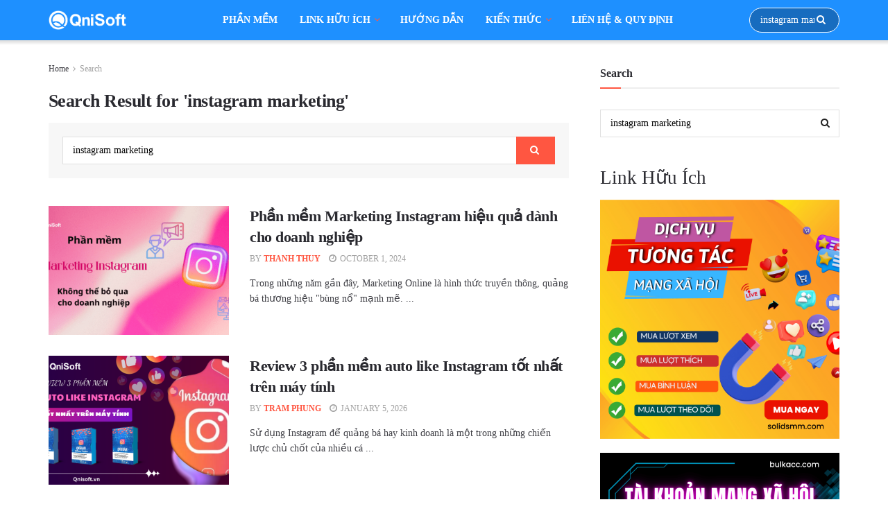

--- FILE ---
content_type: text/html; charset=UTF-8
request_url: https://qnisoft.vn/?s=instagram+marketing
body_size: 26896
content:
<!doctype html>
<!--[if lt IE 7]> <html class="no-js lt-ie9 lt-ie8 lt-ie7" lang="en-US"> <![endif]-->
<!--[if IE 7]>    <html class="no-js lt-ie9 lt-ie8" lang="en-US"> <![endif]-->
<!--[if IE 8]>    <html class="no-js lt-ie9" lang="en-US"> <![endif]-->
<!--[if IE 9]>    <html class="no-js lt-ie10" lang="en-US"> <![endif]-->
<!--[if gt IE 8]><!--> <html class="no-js" lang="en-US"> <!--<![endif]-->
<head>
    <link rel="stylesheet" href="https://use.fontawesome.com/releases/v5.8.1/css/all.css">
    <meta http-equiv="Content-Type" content="text/html; charset=UTF-8" />
    <meta name='viewport' content='width=device-width, initial-scale=1, user-scalable=yes' />
    <link rel="profile" href="http://gmpg.org/xfn/11" />
    <link rel="pingback" href="https://qnisoft.vn/xmlrpc.php" />
    <style>
#wpadminbar #wp-admin-bar-wccp_free_top_button .ab-icon:before {
	content: "\f160";
	color: #02CA02;
	top: 3px;
}
#wpadminbar #wp-admin-bar-wccp_free_top_button .ab-icon {
	transform: rotate(45deg);
}
</style>
<meta name='robots' content='noindex, follow' />
<meta property="og:type" content="website">
<meta property="og:title" content="Bạn đã tìm instagram marketing - QNISOFT">
<meta property="og:site_name" content="QNISOFT">
<meta property="og:description" content="Phần Mềm Marketing Online">
<meta property="og:url" content="https://qnisoft.vn">
<meta property="og:locale" content="en_US">
<meta name="twitter:card" content="summary">
<meta name="twitter:title" content="Bạn đã tìm instagram marketing - QNISOFT">
<meta name="twitter:description" content="Phần Mềm Marketing Online">
<meta name="twitter:url" content="https://qnisoft.vn">
            <script type="text/javascript"> var jnews_ajax_url = 'https://qnisoft.vn/?ajax-request=jnews'; </script>
            
	<!-- This site is optimized with the Yoast SEO plugin v26.7 - https://yoast.com/wordpress/plugins/seo/ -->
	<title>Bạn đã tìm instagram marketing - QNISOFT</title>
	<meta property="og:locale" content="en_US" />
	<meta property="og:type" content="article" />
	<meta property="og:title" content="Bạn đã tìm instagram marketing - QNISOFT" />
	<meta property="og:url" content="https://qnisoft.vn/search/instagram marketing/" />
	<meta property="og:site_name" content="QNISOFT" />
	<meta name="twitter:card" content="summary_large_image" />
	<meta name="twitter:title" content="Bạn đã tìm instagram marketing - QNISOFT" />
	<script type="application/ld+json" class="yoast-schema-graph">{"@context":"https://schema.org","@graph":[{"@type":["CollectionPage","SearchResultsPage"],"@id":"https://qnisoft.vn/?s=instagram%20marketing","url":"https://qnisoft.vn/?s=instagram%20marketing","name":"Bạn đã tìm instagram marketing - QNISOFT","isPartOf":{"@id":"https://qnisoft.vn/#website"},"primaryImageOfPage":{"@id":"#primaryimage"},"image":{"@id":"#primaryimage"},"thumbnailUrl":"https://qnisoft.vn/wp-content/uploads/2024/10/Phan-mem-marketing-Instagram-khong-the-bo-qua-cho-doanh-nghiep.png","breadcrumb":{"@id":"#breadcrumb"},"inLanguage":"en-US"},{"@type":"ImageObject","inLanguage":"en-US","@id":"#primaryimage","url":"https://qnisoft.vn/wp-content/uploads/2024/10/Phan-mem-marketing-Instagram-khong-the-bo-qua-cho-doanh-nghiep.png","contentUrl":"https://qnisoft.vn/wp-content/uploads/2024/10/Phan-mem-marketing-Instagram-khong-the-bo-qua-cho-doanh-nghiep.png","width":1920,"height":1080},{"@type":"BreadcrumbList","@id":"#breadcrumb","itemListElement":[{"@type":"ListItem","position":1,"name":"Trang chủ","item":"https://qnisoft.vn/"},{"@type":"ListItem","position":2,"name":"Bạn đã tìm instagram marketing"}]},{"@type":"WebSite","@id":"https://qnisoft.vn/#website","url":"https://qnisoft.vn/","name":"QNISOFT","description":"Phần Mềm Marketing Online","potentialAction":[{"@type":"SearchAction","target":{"@type":"EntryPoint","urlTemplate":"https://qnisoft.vn/?s={search_term_string}"},"query-input":{"@type":"PropertyValueSpecification","valueRequired":true,"valueName":"search_term_string"}}],"inLanguage":"en-US"}]}</script>
	<!-- / Yoast SEO plugin. -->


<link rel='dns-prefetch' href='//www.google.com' />
<link rel='dns-prefetch' href='//sp.zalo.me' />
<link rel='dns-prefetch' href='//www.googletagmanager.com' />
<link rel="alternate" type="application/rss+xml" title="QNISOFT &raquo; Feed" href="https://qnisoft.vn/feed/" />
<link rel="alternate" type="application/rss+xml" title="QNISOFT &raquo; Comments Feed" href="https://qnisoft.vn/comments/feed/" />
<link rel="alternate" type="application/rss+xml" title="QNISOFT &raquo; Search Results for &#8220;instagram marketing&#8221; Feed" href="https://qnisoft.vn/search/instagram+marketing/feed/rss2/" />
		<!-- This site uses the Google Analytics by MonsterInsights plugin v9.11.1 - Using Analytics tracking - https://www.monsterinsights.com/ -->
							<script src="//www.googletagmanager.com/gtag/js?id=G-WZMSQVV9E8"  data-cfasync="false" data-wpfc-render="false" type="text/javascript" async></script>
			<script data-cfasync="false" data-wpfc-render="false" type="text/javascript">
				var mi_version = '9.11.1';
				var mi_track_user = true;
				var mi_no_track_reason = '';
								var MonsterInsightsDefaultLocations = {"page_location":"https:\/\/qnisoft.vn\/?s=instagram+marketing"};
								if ( typeof MonsterInsightsPrivacyGuardFilter === 'function' ) {
					var MonsterInsightsLocations = (typeof MonsterInsightsExcludeQuery === 'object') ? MonsterInsightsPrivacyGuardFilter( MonsterInsightsExcludeQuery ) : MonsterInsightsPrivacyGuardFilter( MonsterInsightsDefaultLocations );
				} else {
					var MonsterInsightsLocations = (typeof MonsterInsightsExcludeQuery === 'object') ? MonsterInsightsExcludeQuery : MonsterInsightsDefaultLocations;
				}

								var disableStrs = [
										'ga-disable-G-WZMSQVV9E8',
									];

				/* Function to detect opted out users */
				function __gtagTrackerIsOptedOut() {
					for (var index = 0; index < disableStrs.length; index++) {
						if (document.cookie.indexOf(disableStrs[index] + '=true') > -1) {
							return true;
						}
					}

					return false;
				}

				/* Disable tracking if the opt-out cookie exists. */
				if (__gtagTrackerIsOptedOut()) {
					for (var index = 0; index < disableStrs.length; index++) {
						window[disableStrs[index]] = true;
					}
				}

				/* Opt-out function */
				function __gtagTrackerOptout() {
					for (var index = 0; index < disableStrs.length; index++) {
						document.cookie = disableStrs[index] + '=true; expires=Thu, 31 Dec 2099 23:59:59 UTC; path=/';
						window[disableStrs[index]] = true;
					}
				}

				if ('undefined' === typeof gaOptout) {
					function gaOptout() {
						__gtagTrackerOptout();
					}
				}
								window.dataLayer = window.dataLayer || [];

				window.MonsterInsightsDualTracker = {
					helpers: {},
					trackers: {},
				};
				if (mi_track_user) {
					function __gtagDataLayer() {
						dataLayer.push(arguments);
					}

					function __gtagTracker(type, name, parameters) {
						if (!parameters) {
							parameters = {};
						}

						if (parameters.send_to) {
							__gtagDataLayer.apply(null, arguments);
							return;
						}

						if (type === 'event') {
														parameters.send_to = monsterinsights_frontend.v4_id;
							var hookName = name;
							if (typeof parameters['event_category'] !== 'undefined') {
								hookName = parameters['event_category'] + ':' + name;
							}

							if (typeof MonsterInsightsDualTracker.trackers[hookName] !== 'undefined') {
								MonsterInsightsDualTracker.trackers[hookName](parameters);
							} else {
								__gtagDataLayer('event', name, parameters);
							}
							
						} else {
							__gtagDataLayer.apply(null, arguments);
						}
					}

					__gtagTracker('js', new Date());
					__gtagTracker('set', {
						'developer_id.dZGIzZG': true,
											});
					if ( MonsterInsightsLocations.page_location ) {
						__gtagTracker('set', MonsterInsightsLocations);
					}
										__gtagTracker('config', 'G-WZMSQVV9E8', {"forceSSL":"true","link_attribution":"true","page_path":"\/?s=instagram%20marketing&cat=plus-5-results"} );
										window.gtag = __gtagTracker;										(function () {
						/* https://developers.google.com/analytics/devguides/collection/analyticsjs/ */
						/* ga and __gaTracker compatibility shim. */
						var noopfn = function () {
							return null;
						};
						var newtracker = function () {
							return new Tracker();
						};
						var Tracker = function () {
							return null;
						};
						var p = Tracker.prototype;
						p.get = noopfn;
						p.set = noopfn;
						p.send = function () {
							var args = Array.prototype.slice.call(arguments);
							args.unshift('send');
							__gaTracker.apply(null, args);
						};
						var __gaTracker = function () {
							var len = arguments.length;
							if (len === 0) {
								return;
							}
							var f = arguments[len - 1];
							if (typeof f !== 'object' || f === null || typeof f.hitCallback !== 'function') {
								if ('send' === arguments[0]) {
									var hitConverted, hitObject = false, action;
									if ('event' === arguments[1]) {
										if ('undefined' !== typeof arguments[3]) {
											hitObject = {
												'eventAction': arguments[3],
												'eventCategory': arguments[2],
												'eventLabel': arguments[4],
												'value': arguments[5] ? arguments[5] : 1,
											}
										}
									}
									if ('pageview' === arguments[1]) {
										if ('undefined' !== typeof arguments[2]) {
											hitObject = {
												'eventAction': 'page_view',
												'page_path': arguments[2],
											}
										}
									}
									if (typeof arguments[2] === 'object') {
										hitObject = arguments[2];
									}
									if (typeof arguments[5] === 'object') {
										Object.assign(hitObject, arguments[5]);
									}
									if ('undefined' !== typeof arguments[1].hitType) {
										hitObject = arguments[1];
										if ('pageview' === hitObject.hitType) {
											hitObject.eventAction = 'page_view';
										}
									}
									if (hitObject) {
										action = 'timing' === arguments[1].hitType ? 'timing_complete' : hitObject.eventAction;
										hitConverted = mapArgs(hitObject);
										__gtagTracker('event', action, hitConverted);
									}
								}
								return;
							}

							function mapArgs(args) {
								var arg, hit = {};
								var gaMap = {
									'eventCategory': 'event_category',
									'eventAction': 'event_action',
									'eventLabel': 'event_label',
									'eventValue': 'event_value',
									'nonInteraction': 'non_interaction',
									'timingCategory': 'event_category',
									'timingVar': 'name',
									'timingValue': 'value',
									'timingLabel': 'event_label',
									'page': 'page_path',
									'location': 'page_location',
									'title': 'page_title',
									'referrer' : 'page_referrer',
								};
								for (arg in args) {
																		if (!(!args.hasOwnProperty(arg) || !gaMap.hasOwnProperty(arg))) {
										hit[gaMap[arg]] = args[arg];
									} else {
										hit[arg] = args[arg];
									}
								}
								return hit;
							}

							try {
								f.hitCallback();
							} catch (ex) {
							}
						};
						__gaTracker.create = newtracker;
						__gaTracker.getByName = newtracker;
						__gaTracker.getAll = function () {
							return [];
						};
						__gaTracker.remove = noopfn;
						__gaTracker.loaded = true;
						window['__gaTracker'] = __gaTracker;
					})();
									} else {
										console.log("");
					(function () {
						function __gtagTracker() {
							return null;
						}

						window['__gtagTracker'] = __gtagTracker;
						window['gtag'] = __gtagTracker;
					})();
									}
			</script>
							<!-- / Google Analytics by MonsterInsights -->
		<style id='wp-img-auto-sizes-contain-inline-css' type='text/css'>
img:is([sizes=auto i],[sizes^="auto," i]){contain-intrinsic-size:3000px 1500px}
/*# sourceURL=wp-img-auto-sizes-contain-inline-css */
</style>
<style id='wp-emoji-styles-inline-css' type='text/css'>

	img.wp-smiley, img.emoji {
		display: inline !important;
		border: none !important;
		box-shadow: none !important;
		height: 1em !important;
		width: 1em !important;
		margin: 0 0.07em !important;
		vertical-align: -0.1em !important;
		background: none !important;
		padding: 0 !important;
	}
/*# sourceURL=wp-emoji-styles-inline-css */
</style>
<style id='wp-block-library-inline-css' type='text/css'>
:root{--wp-block-synced-color:#7a00df;--wp-block-synced-color--rgb:122,0,223;--wp-bound-block-color:var(--wp-block-synced-color);--wp-editor-canvas-background:#ddd;--wp-admin-theme-color:#007cba;--wp-admin-theme-color--rgb:0,124,186;--wp-admin-theme-color-darker-10:#006ba1;--wp-admin-theme-color-darker-10--rgb:0,107,160.5;--wp-admin-theme-color-darker-20:#005a87;--wp-admin-theme-color-darker-20--rgb:0,90,135;--wp-admin-border-width-focus:2px}@media (min-resolution:192dpi){:root{--wp-admin-border-width-focus:1.5px}}.wp-element-button{cursor:pointer}:root .has-very-light-gray-background-color{background-color:#eee}:root .has-very-dark-gray-background-color{background-color:#313131}:root .has-very-light-gray-color{color:#eee}:root .has-very-dark-gray-color{color:#313131}:root .has-vivid-green-cyan-to-vivid-cyan-blue-gradient-background{background:linear-gradient(135deg,#00d084,#0693e3)}:root .has-purple-crush-gradient-background{background:linear-gradient(135deg,#34e2e4,#4721fb 50%,#ab1dfe)}:root .has-hazy-dawn-gradient-background{background:linear-gradient(135deg,#faaca8,#dad0ec)}:root .has-subdued-olive-gradient-background{background:linear-gradient(135deg,#fafae1,#67a671)}:root .has-atomic-cream-gradient-background{background:linear-gradient(135deg,#fdd79a,#004a59)}:root .has-nightshade-gradient-background{background:linear-gradient(135deg,#330968,#31cdcf)}:root .has-midnight-gradient-background{background:linear-gradient(135deg,#020381,#2874fc)}:root{--wp--preset--font-size--normal:16px;--wp--preset--font-size--huge:42px}.has-regular-font-size{font-size:1em}.has-larger-font-size{font-size:2.625em}.has-normal-font-size{font-size:var(--wp--preset--font-size--normal)}.has-huge-font-size{font-size:var(--wp--preset--font-size--huge)}.has-text-align-center{text-align:center}.has-text-align-left{text-align:left}.has-text-align-right{text-align:right}.has-fit-text{white-space:nowrap!important}#end-resizable-editor-section{display:none}.aligncenter{clear:both}.items-justified-left{justify-content:flex-start}.items-justified-center{justify-content:center}.items-justified-right{justify-content:flex-end}.items-justified-space-between{justify-content:space-between}.screen-reader-text{border:0;clip-path:inset(50%);height:1px;margin:-1px;overflow:hidden;padding:0;position:absolute;width:1px;word-wrap:normal!important}.screen-reader-text:focus{background-color:#ddd;clip-path:none;color:#444;display:block;font-size:1em;height:auto;left:5px;line-height:normal;padding:15px 23px 14px;text-decoration:none;top:5px;width:auto;z-index:100000}html :where(.has-border-color){border-style:solid}html :where([style*=border-top-color]){border-top-style:solid}html :where([style*=border-right-color]){border-right-style:solid}html :where([style*=border-bottom-color]){border-bottom-style:solid}html :where([style*=border-left-color]){border-left-style:solid}html :where([style*=border-width]){border-style:solid}html :where([style*=border-top-width]){border-top-style:solid}html :where([style*=border-right-width]){border-right-style:solid}html :where([style*=border-bottom-width]){border-bottom-style:solid}html :where([style*=border-left-width]){border-left-style:solid}html :where(img[class*=wp-image-]){height:auto;max-width:100%}:where(figure){margin:0 0 1em}html :where(.is-position-sticky){--wp-admin--admin-bar--position-offset:var(--wp-admin--admin-bar--height,0px)}@media screen and (max-width:600px){html :where(.is-position-sticky){--wp-admin--admin-bar--position-offset:0px}}

/*# sourceURL=wp-block-library-inline-css */
</style><style id='global-styles-inline-css' type='text/css'>
:root{--wp--preset--aspect-ratio--square: 1;--wp--preset--aspect-ratio--4-3: 4/3;--wp--preset--aspect-ratio--3-4: 3/4;--wp--preset--aspect-ratio--3-2: 3/2;--wp--preset--aspect-ratio--2-3: 2/3;--wp--preset--aspect-ratio--16-9: 16/9;--wp--preset--aspect-ratio--9-16: 9/16;--wp--preset--color--black: #000000;--wp--preset--color--cyan-bluish-gray: #abb8c3;--wp--preset--color--white: #ffffff;--wp--preset--color--pale-pink: #f78da7;--wp--preset--color--vivid-red: #cf2e2e;--wp--preset--color--luminous-vivid-orange: #ff6900;--wp--preset--color--luminous-vivid-amber: #fcb900;--wp--preset--color--light-green-cyan: #7bdcb5;--wp--preset--color--vivid-green-cyan: #00d084;--wp--preset--color--pale-cyan-blue: #8ed1fc;--wp--preset--color--vivid-cyan-blue: #0693e3;--wp--preset--color--vivid-purple: #9b51e0;--wp--preset--gradient--vivid-cyan-blue-to-vivid-purple: linear-gradient(135deg,rgb(6,147,227) 0%,rgb(155,81,224) 100%);--wp--preset--gradient--light-green-cyan-to-vivid-green-cyan: linear-gradient(135deg,rgb(122,220,180) 0%,rgb(0,208,130) 100%);--wp--preset--gradient--luminous-vivid-amber-to-luminous-vivid-orange: linear-gradient(135deg,rgb(252,185,0) 0%,rgb(255,105,0) 100%);--wp--preset--gradient--luminous-vivid-orange-to-vivid-red: linear-gradient(135deg,rgb(255,105,0) 0%,rgb(207,46,46) 100%);--wp--preset--gradient--very-light-gray-to-cyan-bluish-gray: linear-gradient(135deg,rgb(238,238,238) 0%,rgb(169,184,195) 100%);--wp--preset--gradient--cool-to-warm-spectrum: linear-gradient(135deg,rgb(74,234,220) 0%,rgb(151,120,209) 20%,rgb(207,42,186) 40%,rgb(238,44,130) 60%,rgb(251,105,98) 80%,rgb(254,248,76) 100%);--wp--preset--gradient--blush-light-purple: linear-gradient(135deg,rgb(255,206,236) 0%,rgb(152,150,240) 100%);--wp--preset--gradient--blush-bordeaux: linear-gradient(135deg,rgb(254,205,165) 0%,rgb(254,45,45) 50%,rgb(107,0,62) 100%);--wp--preset--gradient--luminous-dusk: linear-gradient(135deg,rgb(255,203,112) 0%,rgb(199,81,192) 50%,rgb(65,88,208) 100%);--wp--preset--gradient--pale-ocean: linear-gradient(135deg,rgb(255,245,203) 0%,rgb(182,227,212) 50%,rgb(51,167,181) 100%);--wp--preset--gradient--electric-grass: linear-gradient(135deg,rgb(202,248,128) 0%,rgb(113,206,126) 100%);--wp--preset--gradient--midnight: linear-gradient(135deg,rgb(2,3,129) 0%,rgb(40,116,252) 100%);--wp--preset--font-size--small: 13px;--wp--preset--font-size--medium: 20px;--wp--preset--font-size--large: 36px;--wp--preset--font-size--x-large: 42px;--wp--preset--spacing--20: 0.44rem;--wp--preset--spacing--30: 0.67rem;--wp--preset--spacing--40: 1rem;--wp--preset--spacing--50: 1.5rem;--wp--preset--spacing--60: 2.25rem;--wp--preset--spacing--70: 3.38rem;--wp--preset--spacing--80: 5.06rem;--wp--preset--shadow--natural: 6px 6px 9px rgba(0, 0, 0, 0.2);--wp--preset--shadow--deep: 12px 12px 50px rgba(0, 0, 0, 0.4);--wp--preset--shadow--sharp: 6px 6px 0px rgba(0, 0, 0, 0.2);--wp--preset--shadow--outlined: 6px 6px 0px -3px rgb(255, 255, 255), 6px 6px rgb(0, 0, 0);--wp--preset--shadow--crisp: 6px 6px 0px rgb(0, 0, 0);}:where(.is-layout-flex){gap: 0.5em;}:where(.is-layout-grid){gap: 0.5em;}body .is-layout-flex{display: flex;}.is-layout-flex{flex-wrap: wrap;align-items: center;}.is-layout-flex > :is(*, div){margin: 0;}body .is-layout-grid{display: grid;}.is-layout-grid > :is(*, div){margin: 0;}:where(.wp-block-columns.is-layout-flex){gap: 2em;}:where(.wp-block-columns.is-layout-grid){gap: 2em;}:where(.wp-block-post-template.is-layout-flex){gap: 1.25em;}:where(.wp-block-post-template.is-layout-grid){gap: 1.25em;}.has-black-color{color: var(--wp--preset--color--black) !important;}.has-cyan-bluish-gray-color{color: var(--wp--preset--color--cyan-bluish-gray) !important;}.has-white-color{color: var(--wp--preset--color--white) !important;}.has-pale-pink-color{color: var(--wp--preset--color--pale-pink) !important;}.has-vivid-red-color{color: var(--wp--preset--color--vivid-red) !important;}.has-luminous-vivid-orange-color{color: var(--wp--preset--color--luminous-vivid-orange) !important;}.has-luminous-vivid-amber-color{color: var(--wp--preset--color--luminous-vivid-amber) !important;}.has-light-green-cyan-color{color: var(--wp--preset--color--light-green-cyan) !important;}.has-vivid-green-cyan-color{color: var(--wp--preset--color--vivid-green-cyan) !important;}.has-pale-cyan-blue-color{color: var(--wp--preset--color--pale-cyan-blue) !important;}.has-vivid-cyan-blue-color{color: var(--wp--preset--color--vivid-cyan-blue) !important;}.has-vivid-purple-color{color: var(--wp--preset--color--vivid-purple) !important;}.has-black-background-color{background-color: var(--wp--preset--color--black) !important;}.has-cyan-bluish-gray-background-color{background-color: var(--wp--preset--color--cyan-bluish-gray) !important;}.has-white-background-color{background-color: var(--wp--preset--color--white) !important;}.has-pale-pink-background-color{background-color: var(--wp--preset--color--pale-pink) !important;}.has-vivid-red-background-color{background-color: var(--wp--preset--color--vivid-red) !important;}.has-luminous-vivid-orange-background-color{background-color: var(--wp--preset--color--luminous-vivid-orange) !important;}.has-luminous-vivid-amber-background-color{background-color: var(--wp--preset--color--luminous-vivid-amber) !important;}.has-light-green-cyan-background-color{background-color: var(--wp--preset--color--light-green-cyan) !important;}.has-vivid-green-cyan-background-color{background-color: var(--wp--preset--color--vivid-green-cyan) !important;}.has-pale-cyan-blue-background-color{background-color: var(--wp--preset--color--pale-cyan-blue) !important;}.has-vivid-cyan-blue-background-color{background-color: var(--wp--preset--color--vivid-cyan-blue) !important;}.has-vivid-purple-background-color{background-color: var(--wp--preset--color--vivid-purple) !important;}.has-black-border-color{border-color: var(--wp--preset--color--black) !important;}.has-cyan-bluish-gray-border-color{border-color: var(--wp--preset--color--cyan-bluish-gray) !important;}.has-white-border-color{border-color: var(--wp--preset--color--white) !important;}.has-pale-pink-border-color{border-color: var(--wp--preset--color--pale-pink) !important;}.has-vivid-red-border-color{border-color: var(--wp--preset--color--vivid-red) !important;}.has-luminous-vivid-orange-border-color{border-color: var(--wp--preset--color--luminous-vivid-orange) !important;}.has-luminous-vivid-amber-border-color{border-color: var(--wp--preset--color--luminous-vivid-amber) !important;}.has-light-green-cyan-border-color{border-color: var(--wp--preset--color--light-green-cyan) !important;}.has-vivid-green-cyan-border-color{border-color: var(--wp--preset--color--vivid-green-cyan) !important;}.has-pale-cyan-blue-border-color{border-color: var(--wp--preset--color--pale-cyan-blue) !important;}.has-vivid-cyan-blue-border-color{border-color: var(--wp--preset--color--vivid-cyan-blue) !important;}.has-vivid-purple-border-color{border-color: var(--wp--preset--color--vivid-purple) !important;}.has-vivid-cyan-blue-to-vivid-purple-gradient-background{background: var(--wp--preset--gradient--vivid-cyan-blue-to-vivid-purple) !important;}.has-light-green-cyan-to-vivid-green-cyan-gradient-background{background: var(--wp--preset--gradient--light-green-cyan-to-vivid-green-cyan) !important;}.has-luminous-vivid-amber-to-luminous-vivid-orange-gradient-background{background: var(--wp--preset--gradient--luminous-vivid-amber-to-luminous-vivid-orange) !important;}.has-luminous-vivid-orange-to-vivid-red-gradient-background{background: var(--wp--preset--gradient--luminous-vivid-orange-to-vivid-red) !important;}.has-very-light-gray-to-cyan-bluish-gray-gradient-background{background: var(--wp--preset--gradient--very-light-gray-to-cyan-bluish-gray) !important;}.has-cool-to-warm-spectrum-gradient-background{background: var(--wp--preset--gradient--cool-to-warm-spectrum) !important;}.has-blush-light-purple-gradient-background{background: var(--wp--preset--gradient--blush-light-purple) !important;}.has-blush-bordeaux-gradient-background{background: var(--wp--preset--gradient--blush-bordeaux) !important;}.has-luminous-dusk-gradient-background{background: var(--wp--preset--gradient--luminous-dusk) !important;}.has-pale-ocean-gradient-background{background: var(--wp--preset--gradient--pale-ocean) !important;}.has-electric-grass-gradient-background{background: var(--wp--preset--gradient--electric-grass) !important;}.has-midnight-gradient-background{background: var(--wp--preset--gradient--midnight) !important;}.has-small-font-size{font-size: var(--wp--preset--font-size--small) !important;}.has-medium-font-size{font-size: var(--wp--preset--font-size--medium) !important;}.has-large-font-size{font-size: var(--wp--preset--font-size--large) !important;}.has-x-large-font-size{font-size: var(--wp--preset--font-size--x-large) !important;}
/*# sourceURL=global-styles-inline-css */
</style>

<style id='classic-theme-styles-inline-css' type='text/css'>
/*! This file is auto-generated */
.wp-block-button__link{color:#fff;background-color:#32373c;border-radius:9999px;box-shadow:none;text-decoration:none;padding:calc(.667em + 2px) calc(1.333em + 2px);font-size:1.125em}.wp-block-file__button{background:#32373c;color:#fff;text-decoration:none}
/*# sourceURL=/wp-includes/css/classic-themes.min.css */
</style>
<link rel='stylesheet' id='cbxchangelog-public-css-css' href='https://qnisoft.vn/wp-content/plugins/cbxchangelog/includes/../assets/css/cbxchangelog-public.css?ver=2.0.10' type='text/css' media='all' />
<link rel='stylesheet' id='jnews-previewslider-css' href='https://qnisoft.vn/wp-content/plugins/jnews-gallery/assets/css/previewslider.css' type='text/css' media='all' />
<link rel='stylesheet' id='jnews-previewslider-responsive-css' href='https://qnisoft.vn/wp-content/plugins/jnews-gallery/assets/css/previewslider-responsive.css' type='text/css' media='all' />
<link rel='stylesheet' id='nl-zalo-official-chat-css' href='https://qnisoft.vn/wp-content/plugins/zalo-official-live-chat/public/css/nl-zalo-official-chat-public.css?ver=1.0.0' type='text/css' media='all' />
<link rel='stylesheet' id='ez-toc-css' href='https://qnisoft.vn/wp-content/plugins/easy-table-of-contents/assets/css/screen.min.css?ver=2.0.80' type='text/css' media='all' />
<style id='ez-toc-inline-css' type='text/css'>
div#ez-toc-container .ez-toc-title {font-size: 120%;}div#ez-toc-container .ez-toc-title {font-weight: 500;}div#ez-toc-container ul li , div#ez-toc-container ul li a {font-size: 95%;}div#ez-toc-container ul li , div#ez-toc-container ul li a {font-weight: 500;}div#ez-toc-container nav ul ul li {font-size: 90%;}.ez-toc-box-title {font-weight: bold; margin-bottom: 10px; text-align: center; text-transform: uppercase; letter-spacing: 1px; color: #666; padding-bottom: 5px;position:absolute;top:-4%;left:5%;background-color: inherit;transition: top 0.3s ease;}.ez-toc-box-title.toc-closed {top:-25%;}
.ez-toc-container-direction {direction: ltr;}.ez-toc-counter ul{counter-reset: item ;}.ez-toc-counter nav ul li a::before {content: counters(item, '.', decimal) '. ';display: inline-block;counter-increment: item;flex-grow: 0;flex-shrink: 0;margin-right: .2em; float: left; }.ez-toc-widget-direction {direction: ltr;}.ez-toc-widget-container ul{counter-reset: item ;}.ez-toc-widget-container nav ul li a::before {content: counters(item, '.', decimal) '. ';display: inline-block;counter-increment: item;flex-grow: 0;flex-shrink: 0;margin-right: .2em; float: left; }
/*# sourceURL=ez-toc-inline-css */
</style>
<link rel='stylesheet' id='header-css' href='https://qnisoft.vn/wp-content/themes/jnews/assets/css/custom/header.css?ver=4.0.4' type='text/css' media='all' />
<link rel='stylesheet' id='js_composer_front-css' href='https://qnisoft.vn/wp-content/plugins/js_composer/assets/css/js_composer.min.css?ver=5.7' type='text/css' media='all' />
<link rel='stylesheet' id='mediaelement-css' href='https://qnisoft.vn/wp-includes/js/mediaelement/mediaelementplayer-legacy.min.css?ver=4.2.17' type='text/css' media='all' />
<link rel='stylesheet' id='wp-mediaelement-css' href='https://qnisoft.vn/wp-includes/js/mediaelement/wp-mediaelement.min.css?ver=6.9' type='text/css' media='all' />
<link rel='stylesheet' id='jnews-frontend-css' href='https://qnisoft.vn/wp-content/themes/jnews/assets/dist/frontend.min.css?ver=4.0.4' type='text/css' media='all' />
<link rel='stylesheet' id='jnews-style-css' href='https://qnisoft.vn/wp-content/themes/jnews/style.css?ver=4.0.4' type='text/css' media='all' />
<link rel='stylesheet' id='jnews-scheme-css' href='https://qnisoft.vn/wp-content/themes/jnews/data/import/game/scheme.css?ver=4.0.4' type='text/css' media='all' />
<link rel='stylesheet' id='jeg-dynamic-style-css' href='https://qnisoft.vn/wp-content/uploads/jeg/jeg-p92CmTrteq.css?ver=1.0.0' type='text/css' media='all' />
<script type="text/javascript" src="https://qnisoft.vn/wp-content/plugins/google-analytics-for-wordpress/assets/js/frontend-gtag.min.js?ver=9.11.1" id="monsterinsights-frontend-script-js" async="async" data-wp-strategy="async"></script>
<script data-cfasync="false" data-wpfc-render="false" type="text/javascript" id='monsterinsights-frontend-script-js-extra'>/* <![CDATA[ */
var monsterinsights_frontend = {"js_events_tracking":"true","download_extensions":"doc,pdf,ppt,zip,xls,docx,pptx,xlsx","inbound_paths":"[{\"path\":\"\\\/go\\\/\",\"label\":\"affiliate\"},{\"path\":\"\\\/recommend\\\/\",\"label\":\"affiliate\"}]","home_url":"https:\/\/qnisoft.vn","hash_tracking":"false","v4_id":"G-WZMSQVV9E8"};/* ]]> */
</script>
<script type="text/javascript" src="https://qnisoft.vn/wp-includes/js/jquery/jquery.min.js?ver=3.7.1" id="jquery-core-js"></script>
<script type="text/javascript" src="https://qnisoft.vn/wp-includes/js/jquery/jquery-migrate.min.js?ver=3.4.1" id="jquery-migrate-js"></script>
<script type="text/javascript" src="https://qnisoft.vn/wp-content/plugins/jnews-gallery/assets/js/jquery.previewslider.js" id="jnews-previewslider-js"></script>
<script type="text/javascript" src="https://qnisoft.vn/wp-content/plugins/recaptcha-woo/js/rcfwc.js?ver=1.0" id="rcfwc-js-js" defer="defer" data-wp-strategy="defer"></script>
<script type="text/javascript" src="https://www.google.com/recaptcha/api.js?hl=en_US" id="recaptcha-js" defer="defer" data-wp-strategy="defer"></script>
<script type="text/javascript" src="https://qnisoft.vn/wp-content/plugins/zalo-official-live-chat/public/js/nl-zalo-official-chat-public.js?ver=1.0.0" id="nl-zalo-official-chat-js"></script>

<!-- Google tag (gtag.js) snippet added by Site Kit -->
<!-- Google Analytics snippet added by Site Kit -->
<script type="text/javascript" src="https://www.googletagmanager.com/gtag/js?id=GT-MJP84SF" id="google_gtagjs-js" async></script>
<script type="text/javascript" id="google_gtagjs-js-after">
/* <![CDATA[ */
window.dataLayer = window.dataLayer || [];function gtag(){dataLayer.push(arguments);}
gtag("set","linker",{"domains":["qnisoft.vn"]});
gtag("js", new Date());
gtag("set", "developer_id.dZTNiMT", true);
gtag("config", "GT-MJP84SF");
 window._googlesitekit = window._googlesitekit || {}; window._googlesitekit.throttledEvents = []; window._googlesitekit.gtagEvent = (name, data) => { var key = JSON.stringify( { name, data } ); if ( !! window._googlesitekit.throttledEvents[ key ] ) { return; } window._googlesitekit.throttledEvents[ key ] = true; setTimeout( () => { delete window._googlesitekit.throttledEvents[ key ]; }, 5 ); gtag( "event", name, { ...data, event_source: "site-kit" } ); }; 
//# sourceURL=google_gtagjs-js-after
/* ]]> */
</script>
<link rel="https://api.w.org/" href="https://qnisoft.vn/wp-json/" /><link rel="EditURI" type="application/rsd+xml" title="RSD" href="https://qnisoft.vn/xmlrpc.php?rsd" />
<meta name="generator" content="WordPress 6.9" />
<meta name="generator" content="Site Kit by Google 1.168.0" /><!-- HFCM by 99 Robots - Snippet # 2: FBChat -->
<!-- Messenger Chat Plugin Code -->
    <div id="fb-root"></div>

    <!-- Your Chat Plugin code -->
    <div id="fb-customer-chat" class="fb-customerchat">
    </div>

    <script>
      var chatbox = document.getElementById('fb-customer-chat');
      chatbox.setAttribute("page_id", "100597128131431");
      chatbox.setAttribute("attribution", "biz_inbox");
    </script>

    <!-- Your SDK code -->
    <script>
      window.fbAsyncInit = function() {
        FB.init({
          xfbml            : true,
          version          : 'v13.0'
        });
      };

      (function(d, s, id) {
        var js, fjs = d.getElementsByTagName(s)[0];
        if (d.getElementById(id)) return;
        js = d.createElement(s); js.id = id;
        js.src = 'https://connect.facebook.net/vi_VN/sdk/xfbml.customerchat.js';
        fjs.parentNode.insertBefore(js, fjs);
      }(document, 'script', 'facebook-jssdk'));
    </script>
<!-- /end HFCM by 99 Robots -->
<script id="wpcp_disable_selection" type="text/javascript">
var image_save_msg='You are not allowed to save images!';
	var no_menu_msg='Context Menu disabled!';
	var smessage = "Content is protected !!";

function disableEnterKey(e)
{
	var elemtype = e.target.tagName;
	
	elemtype = elemtype.toUpperCase();
	
	if (elemtype == "TEXT" || elemtype == "TEXTAREA" || elemtype == "INPUT" || elemtype == "PASSWORD" || elemtype == "SELECT" || elemtype == "OPTION" || elemtype == "EMBED")
	{
		elemtype = 'TEXT';
	}
	
	if (e.ctrlKey){
     var key;
     if(window.event)
          key = window.event.keyCode;     //IE
     else
          key = e.which;     //firefox (97)
    //if (key != 17) alert(key);
     if (elemtype!= 'TEXT' && (key == 97 || key == 65 || key == 67 || key == 99 || key == 88 || key == 120 || key == 26 || key == 85  || key == 86 || key == 83 || key == 43 || key == 73))
     {
		if(wccp_free_iscontenteditable(e)) return true;
		show_wpcp_message('You are not allowed to copy content or view source');
		return false;
     }else
     	return true;
     }
}


/*For contenteditable tags*/
function wccp_free_iscontenteditable(e)
{
	var e = e || window.event; // also there is no e.target property in IE. instead IE uses window.event.srcElement
  	
	var target = e.target || e.srcElement;

	var elemtype = e.target.nodeName;
	
	elemtype = elemtype.toUpperCase();
	
	var iscontenteditable = "false";
		
	if(typeof target.getAttribute!="undefined" ) iscontenteditable = target.getAttribute("contenteditable"); // Return true or false as string
	
	var iscontenteditable2 = false;
	
	if(typeof target.isContentEditable!="undefined" ) iscontenteditable2 = target.isContentEditable; // Return true or false as boolean

	if(target.parentElement.isContentEditable) iscontenteditable2 = true;
	
	if (iscontenteditable == "true" || iscontenteditable2 == true)
	{
		if(typeof target.style!="undefined" ) target.style.cursor = "text";
		
		return true;
	}
}

////////////////////////////////////
function disable_copy(e)
{	
	var e = e || window.event; // also there is no e.target property in IE. instead IE uses window.event.srcElement
	
	var elemtype = e.target.tagName;
	
	elemtype = elemtype.toUpperCase();
	
	if (elemtype == "TEXT" || elemtype == "TEXTAREA" || elemtype == "INPUT" || elemtype == "PASSWORD" || elemtype == "SELECT" || elemtype == "OPTION" || elemtype == "EMBED")
	{
		elemtype = 'TEXT';
	}
	
	if(wccp_free_iscontenteditable(e)) return true;
	
	var isSafari = /Safari/.test(navigator.userAgent) && /Apple Computer/.test(navigator.vendor);
	
	var checker_IMG = '';
	if (elemtype == "IMG" && checker_IMG == 'checked' && e.detail >= 2) {show_wpcp_message(alertMsg_IMG);return false;}
	if (elemtype != "TEXT")
	{
		if (smessage !== "" && e.detail == 2)
			show_wpcp_message(smessage);
		
		if (isSafari)
			return true;
		else
			return false;
	}	
}

//////////////////////////////////////////
function disable_copy_ie()
{
	var e = e || window.event;
	var elemtype = window.event.srcElement.nodeName;
	elemtype = elemtype.toUpperCase();
	if(wccp_free_iscontenteditable(e)) return true;
	if (elemtype == "IMG") {show_wpcp_message(alertMsg_IMG);return false;}
	if (elemtype != "TEXT" && elemtype != "TEXTAREA" && elemtype != "INPUT" && elemtype != "PASSWORD" && elemtype != "SELECT" && elemtype != "OPTION" && elemtype != "EMBED")
	{
		return false;
	}
}	
function reEnable()
{
	return true;
}
document.onkeydown = disableEnterKey;
document.onselectstart = disable_copy_ie;
if(navigator.userAgent.indexOf('MSIE')==-1)
{
	document.onmousedown = disable_copy;
	document.onclick = reEnable;
}
function disableSelection(target)
{
    //For IE This code will work
    if (typeof target.onselectstart!="undefined")
    target.onselectstart = disable_copy_ie;
    
    //For Firefox This code will work
    else if (typeof target.style.MozUserSelect!="undefined")
    {target.style.MozUserSelect="none";}
    
    //All other  (ie: Opera) This code will work
    else
    target.onmousedown=function(){return false}
    target.style.cursor = "default";
}
//Calling the JS function directly just after body load
window.onload = function(){disableSelection(document.body);};

//////////////////special for safari Start////////////////
var onlongtouch;
var timer;
var touchduration = 1000; //length of time we want the user to touch before we do something

var elemtype = "";
function touchstart(e) {
	var e = e || window.event;
  // also there is no e.target property in IE.
  // instead IE uses window.event.srcElement
  	var target = e.target || e.srcElement;
	
	elemtype = window.event.srcElement.nodeName;
	
	elemtype = elemtype.toUpperCase();
	
	if(!wccp_pro_is_passive()) e.preventDefault();
	if (!timer) {
		timer = setTimeout(onlongtouch, touchduration);
	}
}

function touchend() {
    //stops short touches from firing the event
    if (timer) {
        clearTimeout(timer);
        timer = null;
    }
	onlongtouch();
}

onlongtouch = function(e) { //this will clear the current selection if anything selected
	
	if (elemtype != "TEXT" && elemtype != "TEXTAREA" && elemtype != "INPUT" && elemtype != "PASSWORD" && elemtype != "SELECT" && elemtype != "EMBED" && elemtype != "OPTION")	
	{
		if (window.getSelection) {
			if (window.getSelection().empty) {  // Chrome
			window.getSelection().empty();
			} else if (window.getSelection().removeAllRanges) {  // Firefox
			window.getSelection().removeAllRanges();
			}
		} else if (document.selection) {  // IE?
			document.selection.empty();
		}
		return false;
	}
};

document.addEventListener("DOMContentLoaded", function(event) { 
    window.addEventListener("touchstart", touchstart, false);
    window.addEventListener("touchend", touchend, false);
});

function wccp_pro_is_passive() {

  var cold = false,
  hike = function() {};

  try {
	  const object1 = {};
  var aid = Object.defineProperty(object1, 'passive', {
  get() {cold = true}
  });
  window.addEventListener('test', hike, aid);
  window.removeEventListener('test', hike, aid);
  } catch (e) {}

  return cold;
}
/*special for safari End*/
</script>
<style type="text/css" id="tve_global_variables">:root{}</style><meta name="generator" content="Powered by WPBakery Page Builder - drag and drop page builder for WordPress."/>
<!--[if lte IE 9]><link rel="stylesheet" type="text/css" href="https://qnisoft.vn/wp-content/plugins/js_composer/assets/css/vc_lte_ie9.min.css" media="screen"><![endif]--><script type='application/ld+json'>{"@context":"http:\/\/schema.org","@type":"Organization","@id":"https:\/\/qnisoft.vn\/#organization","url":"https:\/\/qnisoft.vn\/","name":"","logo":{"@type":"ImageObject","url":""},"sameAs":["http:\/\/facebook.com","https:\/\/www.twitch.tv\/","https:\/\/gaming.youtube.com"]}</script>
<script type='application/ld+json'>{"@context":"http:\/\/schema.org","@type":"WebSite","@id":"https:\/\/qnisoft.vn\/#website","url":"https:\/\/qnisoft.vn\/","name":"","potentialAction":{"@type":"SearchAction","target":"https:\/\/qnisoft.vn\/?s={search_term_string}","query-input":"required name=search_term_string"}}</script>
<style type="text/css" id="thrive-default-styles"></style><link rel="icon" href="https://qnisoft.vn/wp-content/uploads/2019/04/cropped-qnitech-32x32.png" sizes="32x32" />
<link rel="icon" href="https://qnisoft.vn/wp-content/uploads/2019/04/cropped-qnitech-192x192.png" sizes="192x192" />
<link rel="apple-touch-icon" href="https://qnisoft.vn/wp-content/uploads/2019/04/cropped-qnitech-180x180.png" />
<meta name="msapplication-TileImage" content="https://qnisoft.vn/wp-content/uploads/2019/04/cropped-qnitech-270x270.png" />
		<style type="text/css" id="wp-custom-css">
			/**custom css by Suu**/
.vc_btn3-container {font-weight:bold !important;}
.footer_list {list-style: none !important; padding: 0 !important;}
.jeg_main_menu>li>a {color: #fff !important;}





@media (min-width:992px) { 
	.introduce-text{
		padding: 0 120px;
	}
	.first-row{
		margin-left:50px
	}
	.icon-first-row{
		margin-left:55px;
	}
}
.web_content p {
	    background-image: linear-gradient(to right, #01c2ce , #1e90ff);
    padding: 8px 40px;
    color: #fff;
    border-radius: 15px;
    margin-bottom: 22px;
    text-align: left;
    box-shadow: 0 4px 8px 0px rgba(0,0,0,0.3);
    -webkit-box-shadow: 0 4px 8px 0px rgba(0,0,0,0.3);
    -moz-box-shadow: 0 4px 8px 0px rgba(0,0,0,0.3);
}
.demo_img{
    height: 300px;
    overflow: hidden;
		position: relative;
}
.demo_img img {
	    -webkit-box-shadow: 0 1px 2px 0 rgba(0,0,0,0.3);
    -moz-box-shadow: 0 1px 2px 0 rgba(0,0,0,0.3);
    -webkit-transition: all ease-in-out 4.2s;
    -moz-transition: all ease-in-out 4.2s;
    -o-transition: all ease-in-out 4.2s;
    transition: all ease-in-out 4.2s;
    position: absolute;
    top: 0px;
}
.demo_img img:hover {
	    transform: translateY(-100%);
    -webkit-transform: translateY(-100%);
    -moz-transform: translateY(-100%);
    -o-transform: translateY(-100%);
    -ms-transform: translateY(-calc(100% - 250px));
    top: 100%;
}
.col-img{
    padding-right: 0;
    padding-left: 55px;
}
.col-text{
    padding-left: 15px;
    padding-top: 9px;
    color: #ffffff;
}
.col-text p{
	margin-bottom:1rem;
}
.fbsoft_vision p{
	margin-bottom: 0.75rem;
}
.web-icon{
   padding: 15px 0 0 20px;
}

/* .phone-vr-img-circle, .phone-vr-circle-fill. 
.zbtn.zbtn-normal.welcome.text-welcome{
	animation: none;
}

.phone-vr-circle-fill {
	border-radius: 5% 
} */

/* .phone-vr-circle-fill,  */
.phone-vr-img-circle {
	animation: none !important;
	background-color: #2196F3 !important;
}
/* .phone-vr-img-circle img{
	max-width: 60px !important;
	max-height: 60px !important;
	width: 60px !important;
	height: 60px !important;
} */		</style>
		<style type="text/css" data-type="vc_custom-css">@media only screen and (min-width: 768px) {
    .vc_custom_1555905298643 {margin-bottom: -25px !important;}
    .vc_custom_1555989904331 {margin-bottom: -25px !important;}
}</style><style type="text/css" data-type="vc_shortcodes-custom-css">.vc_custom_1555905298643{background-color: #2a8ff7 !important;}.vc_custom_1555989904331{background: rgba(124,124,124,0.87) url(https://qnisoft.vn/wp-content/uploads/2019/04/pexels-photo-1068523.jpeg?id=3985) !important;*background-color: rgb(124,124,124) !important;}.vc_custom_1556004706552{margin-bottom: 35px !important;}.vc_custom_1556004714521{margin-bottom: 35px !important;}.vc_custom_1556004721903{margin-bottom: 35px !important;}.vc_custom_1728528296999{margin-bottom: 35px !important;}.vc_custom_1728528291183{margin-bottom: 35px !important;}</style><noscript><style type="text/css"> .wpb_animate_when_almost_visible { opacity: 1; }</style></noscript></head>
<body class="search search-results wp-theme-jnews unselectable jnews jsc_normal wpb-js-composer js-comp-ver-5.7 vc_responsive">

    
    

    <div class="jeg_ad jeg_ad_top jnews_header_top_ads">
        <div class='ads-wrapper  '></div>    </div>

    <!-- The Main Wrapper
    ============================================= -->
    <div class="jeg_viewport">

        
        <div class="jeg_header_wrapper">
            <div class="jeg_header_instagram_wrapper">
    </div>

<!-- HEADER -->
<div class="jeg_header normal">
    <div class="jeg_bottombar jeg_navbar jeg_container jeg_navbar_wrapper  jeg_navbar_shadow jeg_navbar_normal">
    <div class="container">
        <div class="jeg_nav_row">
            
                <div class="jeg_nav_col jeg_nav_left jeg_nav_normal">
                    <div class="item_wrap jeg_nav_alignleft">
                        <div class="jeg_nav_item jeg_logo jeg_desktop_logo">
			<div class="site-title">
	    	<a href="https://qnisoft.vn/" style="padding: 0 0 0 0;">
	    	    <img src="https://qnisoft.vn/wp-content/uploads/2023/06/logo-qnisoft-01.png" srcset="https://qnisoft.vn/wp-content/uploads/2023/06/logo-qnisoft-01.png 1x, https://qnisoft.vn/wp-content/uploads/2023/06/logo-qnisoft-01.png 2x" alt="QNISOFT">	    	</a>
	    </div>
	</div>                    </div>
                </div>

                
                <div class="jeg_nav_col jeg_nav_center jeg_nav_grow">
                    <div class="item_wrap jeg_nav_aligncenter">
                        <div class="jeg_main_menu_wrapper">
<div class="jeg_nav_item jeg_mainmenu_wrap"><ul class="jeg_menu jeg_main_menu jeg_menu_style_4" data-animation="slide"><li id="menu-item-5975" class="menu-item menu-item-type-custom menu-item-object-custom menu-item-5975 bgnav" data-item-row="default" ><a href="https://qnisoft.vn/san-pham/">PHẦN MỀM</a></li>
<li id="menu-item-6189" class="menu-item menu-item-type-custom menu-item-object-custom menu-item-home menu-item-has-children menu-item-6189 bgnav" data-item-row="default" ><a href="https://qnisoft.vn/">LINK HỮU ÍCH</a>
<ul class="sub-menu">
	<li id="menu-item-6190" class="menu-item menu-item-type-custom menu-item-object-custom menu-item-6190 bgnav" data-item-row="default" ><a href="https://proxygeo.com/">THUÊ PROXIES</a></li>
	<li id="menu-item-15949" class="menu-item menu-item-type-custom menu-item-object-custom menu-item-15949 bgnav" data-item-row="default" ><a href="https://proxygeo.com/DedicatedServers">THUÊ SERVERS</a></li>
	<li id="menu-item-15230" class="menu-item menu-item-type-custom menu-item-object-custom menu-item-15230 bgnav" data-item-row="default" ><a href="https://solidsmm.com/vi/smm-panel-vn/">DỊCH VỤ MẠNG XÃ HỘI</a></li>
</ul>
</li>
<li id="menu-item-4134" class="menu-item menu-item-type-taxonomy menu-item-object-category menu-item-4134 bgnav" data-item-row="default" ><a href="https://qnisoft.vn/category/huong-dan-su-dung-qnisoft/">HƯỚNG DẪN</a></li>
<li id="menu-item-4383" class="menu-item menu-item-type-post_type menu-item-object-page menu-item-4383 bgnav jeg_megamenu custom" data-item-row="default" ><a href="https://qnisoft.vn/kien-thuc-marketing/">KIẾN THỨC</a><div class="sub-menu custom-mega-menu"><p><div class="row vc_row"><div class="jeg-vc-wrapper"><div class="wpb_column jeg_column vc_column_container vc_col-sm-3 vc_custom_1560396292229 jeg_main_content vc_col-has-fill"><div class="jeg_wrapper wpb_wrapper">
	<div class="wpb_text_column wpb_content_element " >
		<div class="wpb_wrapper">
			<p>GIẢI PHÁP<br />
Kinh doanh online hiệu quả</p>

		</div>
	</div>
<div class="vc_empty_space  vc_custom_1560396475616"   style="height: 42px" ><span class="vc_empty_space_inner"></span></div>
</div></div><div class="wpb_column jeg_column vc_column_container vc_col-sm-3 jeg_main_content"><div class="jeg_wrapper wpb_wrapper">
	<div class="wpb_text_column wpb_content_element " >
		<div class="wpb_wrapper">
			<p><span style="font-size: 14pt;"><strong><span style="color: #000000;"><a style="color: #000000;" href="https://qnisoft.vn/category/facebook-marketing/" target="_blank" rel="noopener noreferrer">Facebook marketing</a></span></strong></span><br />
<span style="color: #808080;">Tổng hợp kiến thức marketing bán hàng online trên Facebook</span></p>

		</div>
	</div>

	<div class="wpb_text_column wpb_content_element " >
		<div class="wpb_wrapper">
			<p><span style="font-size: 14pt;"><strong><span style="color: #000000;"><a style="color: #000000;" href="https://qnisoft.vn/category/khoi-nghiep/" target="_blank" rel="noopener noreferrer">Kinh doanh - Khởi nghiệp</a></span></strong></span><br />
<span style="color: #808080;">Những kiến thức và ý tưởng kinh doanh mới</span></p>

		</div>
	</div>

	<div class="wpb_text_column wpb_content_element " >
		<div class="wpb_wrapper">
			<p><span style="font-size: 14pt;"><a href="https://qnisoft.vn/category/huong-dan-su-dung-qnisoft/" target="_blank" rel="noopener noreferrer"><span style="color: #000000;"><strong>Phần Mềm Marketing</strong></span></a></span><br />
<span style="color: #808080;">Chia sẻ các phần mềm marketing online và cách sử dụng</span></p>

		</div>
	</div>
</div></div><div class="wpb_column jeg_column vc_column_container vc_col-sm-3 jeg_main_content"><div class="jeg_wrapper wpb_wrapper">
	<div class="wpb_text_column wpb_content_element " >
		<div class="wpb_wrapper">
			<p><span style="font-size: 12pt;"><strong><span style="color: #000000;"><a style="color: #000000;" href="https://qnisoft.vn/category/seo-website/" target="_blank" rel="noopener noreferrer">Kiến thức SEO - Google Ads</a></span></strong></span><br />
<span style="color: #808080;">Kiến thức tối ưu SEO website và chạy quảng cáo Google</span></p>

		</div>
	</div>

	<div class="wpb_text_column wpb_content_element " >
		<div class="wpb_wrapper">
			<p><span style="font-size: 14pt;"><strong><span style="color: #000000;"><a style="color: #000000;" href="https://qnisoft.vn/category/thuong-mai-dien-tu/" target="_blank" rel="noopener noreferrer">Thương mại điện tử</a></span></strong></span><br />
<span style="color: #808080;">Kiến thức kinh doanh trên các sàn TMĐT</span></p>

		</div>
	</div>

	<div class="wpb_text_column wpb_content_element " >
		<div class="wpb_wrapper">
			<p><span style="font-size: 14pt;"><strong><span style="color: #000000;"><a style="color: #000000;" href="https://qnisoft.vn/category/kien-thuc-marketing/" target="_blank" rel="noopener noreferrer">Kiến thức Digital Marketing</a></span></strong></span><br />
<span style="color: #808080;">Tất tần tật các tin tức kiến thức Marketing Online mà bạn cần</span></p>

		</div>
	</div>
</div></div><div class="wpb_column jeg_column vc_column_container vc_col-sm-3 jeg_main_content"><div class="jeg_wrapper wpb_wrapper">
	<div class="wpb_text_column wpb_content_element " >
		<div class="wpb_wrapper">
			<p><span style="font-size: 14pt;"><strong><a href="https://qnisoft.vn/category/youtube-marketing/" target="_blank" rel="noopener noreferrer">Youtube Marketing</a></strong></span></p>

		</div>
	</div>

	<div class="wpb_text_column wpb_content_element " >
		<div class="wpb_wrapper">
			<p><a href="https://qnisoft.vn/category/mang-xa-hoi/" target="_blank" rel="noopener noreferrer"><span style="font-size: 14pt;"><strong>Mạng Xã Hội Khác</strong></span></a></p>

		</div>
	</div>

	<div class="wpb_text_column wpb_content_element " >
		<div class="wpb_wrapper">
			<p><a href="https://qnisoft.vn/category/thiet-ke-website/" target="_blank" rel="noopener noreferrer"><span style="font-size: 14pt;"><strong>Thiết Kế Website</strong></span></a></p>

		</div>
	</div>
</div></div></div></div></p>
</div></li>
<li id="menu-item-4174" class="menu-item menu-item-type-post_type menu-item-object-page menu-item-4174 bgnav" data-item-row="default" ><a href="https://qnisoft.vn/contact/">LIÊN HỆ &#038; QUY ĐỊNH</a></li>
</ul></div></div>
                    </div>
                </div>

                
                <div class="jeg_nav_col jeg_nav_right jeg_nav_normal">
                    <div class="item_wrap jeg_nav_alignright">
                        <!-- Search Form -->
<div class="jeg_nav_item jeg_nav_search">
	<div class="jeg_search_wrapper jeg_search_no_expand round">
	    <a href="#" class="jeg_search_toggle"><i class="fa fa-search"></i></a>
	    <form action="https://qnisoft.vn/" method="get" class="jeg_search_form" target="_top">
    <input name="s" class="jeg_search_input" placeholder="Search..." type="text" value="instagram marketing" autocomplete="off">
    <button type="submit" class="jeg_search_button btn"><i class="fa fa-search"></i></button>
</form>
<!-- jeg_search_hide with_result no_result -->
<div class="jeg_search_result jeg_search_hide with_result">
    <div class="search-result-wrapper">
    </div>
    <div class="search-link search-noresult">
        No Result    </div>
    <div class="search-link search-all-button">
        <i class="fa fa-search"></i> View All Result    </div>
</div>	</div>
</div>                    </div>
                </div>

                        </div>
    </div>
</div></div><!-- /.jeg_header -->        </div>

        <div class="jeg_header_sticky">
            <div class="sticky_blankspace"></div>
<div class="jeg_header normal">
    <div class="jeg_container">
        <div data-mode="fixed" class="jeg_stickybar jeg_navbar jeg_navbar_wrapper  jeg_navbar_shadow jeg_navbar_fitwidth jeg_navbar_dark">
            <div class="container">
    <div class="jeg_nav_row">
        
            <div class="jeg_nav_col jeg_nav_left jeg_nav_grow">
                <div class="item_wrap jeg_nav_alignleft">
                    <div class="jeg_nav_item jeg_logo">
    <div class="site-title">
    	<a href="https://qnisoft.vn/">
    	    <img src="https://qnisoft.vn/wp-content/uploads/2023/06/logo-qnisoft-01.png" srcset="https://qnisoft.vn/wp-content/uploads/2023/06/logo-qnisoft-01.png 1x, https://qnisoft.vn/wp-content/uploads/2023/06/logo-qnisoft-01.png 2x" alt="QNISOFT">    	</a>
    </div>
</div>                </div>
            </div>

            
            <div class="jeg_nav_col jeg_nav_center jeg_nav_normal">
                <div class="item_wrap jeg_nav_aligncenter">
                    <div class="jeg_main_menu_wrapper">
<div class="jeg_nav_item jeg_mainmenu_wrap"><ul class="jeg_menu jeg_main_menu jeg_menu_style_4" data-animation="slide"><li class="menu-item menu-item-type-custom menu-item-object-custom menu-item-5975 bgnav" data-item-row="default" ><a href="https://qnisoft.vn/san-pham/">PHẦN MỀM</a></li>
<li class="menu-item menu-item-type-custom menu-item-object-custom menu-item-home menu-item-has-children menu-item-6189 bgnav" data-item-row="default" ><a href="https://qnisoft.vn/">LINK HỮU ÍCH</a>
<ul class="sub-menu">
	<li class="menu-item menu-item-type-custom menu-item-object-custom menu-item-6190 bgnav" data-item-row="default" ><a href="https://proxygeo.com/">THUÊ PROXIES</a></li>
	<li class="menu-item menu-item-type-custom menu-item-object-custom menu-item-15949 bgnav" data-item-row="default" ><a href="https://proxygeo.com/DedicatedServers">THUÊ SERVERS</a></li>
	<li class="menu-item menu-item-type-custom menu-item-object-custom menu-item-15230 bgnav" data-item-row="default" ><a href="https://solidsmm.com/vi/smm-panel-vn/">DỊCH VỤ MẠNG XÃ HỘI</a></li>
</ul>
</li>
<li class="menu-item menu-item-type-taxonomy menu-item-object-category menu-item-4134 bgnav" data-item-row="default" ><a href="https://qnisoft.vn/category/huong-dan-su-dung-qnisoft/">HƯỚNG DẪN</a></li>
<li class="menu-item menu-item-type-post_type menu-item-object-page menu-item-4383 bgnav jeg_megamenu custom" data-item-row="default" ><a href="https://qnisoft.vn/kien-thuc-marketing/">KIẾN THỨC</a><div class="sub-menu custom-mega-menu"><p><div class="row vc_row"><div class="jeg-vc-wrapper"><div class="wpb_column jeg_column vc_column_container vc_col-sm-3 vc_custom_1560396292229 jeg_main_content vc_col-has-fill"><div class="jeg_wrapper wpb_wrapper">
	<div class="wpb_text_column wpb_content_element " >
		<div class="wpb_wrapper">
			<p>GIẢI PHÁP<br />
Kinh doanh online hiệu quả</p>

		</div>
	</div>
<div class="vc_empty_space  vc_custom_1560396475616"   style="height: 42px" ><span class="vc_empty_space_inner"></span></div>
</div></div><div class="wpb_column jeg_column vc_column_container vc_col-sm-3 jeg_main_content"><div class="jeg_wrapper wpb_wrapper">
	<div class="wpb_text_column wpb_content_element " >
		<div class="wpb_wrapper">
			<p><span style="font-size: 14pt;"><strong><span style="color: #000000;"><a style="color: #000000;" href="https://qnisoft.vn/category/facebook-marketing/" target="_blank" rel="noopener noreferrer">Facebook marketing</a></span></strong></span><br />
<span style="color: #808080;">Tổng hợp kiến thức marketing bán hàng online trên Facebook</span></p>

		</div>
	</div>

	<div class="wpb_text_column wpb_content_element " >
		<div class="wpb_wrapper">
			<p><span style="font-size: 14pt;"><strong><span style="color: #000000;"><a style="color: #000000;" href="https://qnisoft.vn/category/khoi-nghiep/" target="_blank" rel="noopener noreferrer">Kinh doanh - Khởi nghiệp</a></span></strong></span><br />
<span style="color: #808080;">Những kiến thức và ý tưởng kinh doanh mới</span></p>

		</div>
	</div>

	<div class="wpb_text_column wpb_content_element " >
		<div class="wpb_wrapper">
			<p><span style="font-size: 14pt;"><a href="https://qnisoft.vn/category/huong-dan-su-dung-qnisoft/" target="_blank" rel="noopener noreferrer"><span style="color: #000000;"><strong>Phần Mềm Marketing</strong></span></a></span><br />
<span style="color: #808080;">Chia sẻ các phần mềm marketing online và cách sử dụng</span></p>

		</div>
	</div>
</div></div><div class="wpb_column jeg_column vc_column_container vc_col-sm-3 jeg_main_content"><div class="jeg_wrapper wpb_wrapper">
	<div class="wpb_text_column wpb_content_element " >
		<div class="wpb_wrapper">
			<p><span style="font-size: 12pt;"><strong><span style="color: #000000;"><a style="color: #000000;" href="https://qnisoft.vn/category/seo-website/" target="_blank" rel="noopener noreferrer">Kiến thức SEO - Google Ads</a></span></strong></span><br />
<span style="color: #808080;">Kiến thức tối ưu SEO website và chạy quảng cáo Google</span></p>

		</div>
	</div>

	<div class="wpb_text_column wpb_content_element " >
		<div class="wpb_wrapper">
			<p><span style="font-size: 14pt;"><strong><span style="color: #000000;"><a style="color: #000000;" href="https://qnisoft.vn/category/thuong-mai-dien-tu/" target="_blank" rel="noopener noreferrer">Thương mại điện tử</a></span></strong></span><br />
<span style="color: #808080;">Kiến thức kinh doanh trên các sàn TMĐT</span></p>

		</div>
	</div>

	<div class="wpb_text_column wpb_content_element " >
		<div class="wpb_wrapper">
			<p><span style="font-size: 14pt;"><strong><span style="color: #000000;"><a style="color: #000000;" href="https://qnisoft.vn/category/kien-thuc-marketing/" target="_blank" rel="noopener noreferrer">Kiến thức Digital Marketing</a></span></strong></span><br />
<span style="color: #808080;">Tất tần tật các tin tức kiến thức Marketing Online mà bạn cần</span></p>

		</div>
	</div>
</div></div><div class="wpb_column jeg_column vc_column_container vc_col-sm-3 jeg_main_content"><div class="jeg_wrapper wpb_wrapper">
	<div class="wpb_text_column wpb_content_element " >
		<div class="wpb_wrapper">
			<p><span style="font-size: 14pt;"><strong><a href="https://qnisoft.vn/category/youtube-marketing/" target="_blank" rel="noopener noreferrer">Youtube Marketing</a></strong></span></p>

		</div>
	</div>

	<div class="wpb_text_column wpb_content_element " >
		<div class="wpb_wrapper">
			<p><a href="https://qnisoft.vn/category/mang-xa-hoi/" target="_blank" rel="noopener noreferrer"><span style="font-size: 14pt;"><strong>Mạng Xã Hội Khác</strong></span></a></p>

		</div>
	</div>

	<div class="wpb_text_column wpb_content_element " >
		<div class="wpb_wrapper">
			<p><a href="https://qnisoft.vn/category/thiet-ke-website/" target="_blank" rel="noopener noreferrer"><span style="font-size: 14pt;"><strong>Thiết Kế Website</strong></span></a></p>

		</div>
	</div>
</div></div></div></div></p>
</div></li>
<li class="menu-item menu-item-type-post_type menu-item-object-page menu-item-4174 bgnav" data-item-row="default" ><a href="https://qnisoft.vn/contact/">LIÊN HỆ &#038; QUY ĐỊNH</a></li>
</ul></div></div>
                </div>
            </div>

            
            <div class="jeg_nav_col jeg_nav_right jeg_nav_grow">
                <div class="item_wrap jeg_nav_alignright">
                    <!-- Search Form -->
<div class="jeg_nav_item jeg_nav_search">
	<div class="jeg_search_wrapper jeg_search_no_expand round">
	    <a href="#" class="jeg_search_toggle"><i class="fa fa-search"></i></a>
	    <form action="https://qnisoft.vn/" method="get" class="jeg_search_form" target="_top">
    <input name="s" class="jeg_search_input" placeholder="Search..." type="text" value="instagram marketing" autocomplete="off">
    <button type="submit" class="jeg_search_button btn"><i class="fa fa-search"></i></button>
</form>
<!-- jeg_search_hide with_result no_result -->
<div class="jeg_search_result jeg_search_hide with_result">
    <div class="search-result-wrapper">
    </div>
    <div class="search-link search-noresult">
        No Result    </div>
    <div class="search-link search-all-button">
        <i class="fa fa-search"></i> View All Result    </div>
</div>	</div>
</div>                </div>
            </div>

                </div>
</div>        </div>
    </div>
</div>
        </div>

        <div class="jeg_navbar_mobile_wrapper">
            <div class="jeg_navbar_mobile" data-mode="fixed">
    <div class="jeg_mobile_bottombar jeg_mobile_midbar jeg_container dark">
    <div class="container">
        <div class="jeg_nav_row">
            
                <div class="jeg_nav_col jeg_nav_left jeg_nav_normal">
                    <div class="item_wrap jeg_nav_alignleft">
                        <div class="jeg_nav_item">
    <a href="#" class="toggle_btn jeg_mobile_toggle"><i class="fa fa-bars"></i></a>
</div>                    </div>
                </div>

                
                <div class="jeg_nav_col jeg_nav_center jeg_nav_grow">
                    <div class="item_wrap jeg_nav_aligncenter">
                        <div class="jeg_nav_item jeg_mobile_logo">
			<div class="site-title">
	    	<a href="https://qnisoft.vn/">
		        <img src="https://qnisoft.vn/wp-content/uploads/2023/06/logo-qnisoft-01.png" srcset="https://qnisoft.vn/wp-content/uploads/2023/06/logo-qnisoft-01.png 1x, https://qnisoft.vn/wp-content/uploads/2023/06/logo-qnisoft-01.png 2x" alt="QNISOFT">		    </a>
	    </div>
	</div>                    </div>
                </div>

                
                <div class="jeg_nav_col jeg_nav_right jeg_nav_normal">
                    <div class="item_wrap jeg_nav_alignright">
                        <div class="jeg_nav_item jeg_search_wrapper jeg_search_popup_expand">
    <a href="#" class="jeg_search_toggle"><i class="fa fa-search"></i></a>
	<form action="https://qnisoft.vn/" method="get" class="jeg_search_form" target="_top">
    <input name="s" class="jeg_search_input" placeholder="Search..." type="text" value="instagram marketing" autocomplete="off">
    <button type="submit" class="jeg_search_button btn"><i class="fa fa-search"></i></button>
</form>
<!-- jeg_search_hide with_result no_result -->
<div class="jeg_search_result jeg_search_hide with_result">
    <div class="search-result-wrapper">
    </div>
    <div class="search-link search-noresult">
        No Result    </div>
    <div class="search-link search-all-button">
        <i class="fa fa-search"></i> View All Result    </div>
</div></div>                    </div>
                </div>

                        </div>
    </div>
</div></div>
<div class="sticky_blankspace" style="height: 60px;"></div>        </div>
<div class="jeg_main ">
    <div class="jeg_container">
        <div class="jeg_content">

            <div class="jeg_section">
                <div class="container">
                    
                    <div class="jeg_ad jeg_archive jnews_archive_above_content_ads "><div class='ads-wrapper  '></div></div>                    
                    <div class="jeg_cat_content row">
                        <div class="jeg_main_content col-sm-8">

                            <div class="jeg_inner_content">
                                <div class="jeg_archive_header">
                                
                                                                        <div class="jeg_breadcrumbs jeg_breadcrumb_container">
                                        <div id="breadcrumbs"><span class="">
                <a href="https://qnisoft.vn">Home</a>
            </span><i class="fa fa-angle-right"></i><span class="breadcrumb_last_link">
                <a href="">Search</a>
            </span></div>                                    </div>
                                                                    
                                    <h1 class="jeg_archive_title">Search Result for &#039;instagram marketing&#039;</h1>
                                
                                    <div class="jeg_archive_search">
                                        <form action="https://qnisoft.vn/" method="get" class="jeg_search_form" target="_top">
    <input name="s" class="jeg_search_input" placeholder="Search..." type="text" value="instagram marketing" autocomplete="off">
    <button type="submit" class="jeg_search_button btn"><i class="fa fa-search"></i></button>
</form>
<!-- jeg_search_hide with_result no_result -->
<div class="jeg_search_result jeg_search_hide with_result">
    <div class="search-result-wrapper">
    </div>
    <div class="search-link search-noresult">
        No Result    </div>
    <div class="search-link search-all-button">
        <i class="fa fa-search"></i> View All Result    </div>
</div>                                    </div>
                                </div>
                                <!-- search end -->
                                
                                <div class="jnews_search_content_wrapper">
                                    <div class="jeg_postblock_3 jeg_postblock jeg_col_2o3">
                <div class="jeg_block_container">
                    <div class="jeg_posts jeg_load_more_flag">
                <article class="jeg_post jeg_pl_md_2 post-17301 post type-post status-publish format-standard has-post-thumbnail hentry category-kiem-tien-online category-kien-thuc-marketing tag-loi-ich-khi-su-dung-phan-mem-marketing-instagram tag-marketing-tren-instagram-bang-phan-mem tag-phan-mem-marketing-instagram-danh-cho-doanh-nghiep tag-phan-mem-marketing-instagram-duoc-su-dung-nhieu-nhat-hien-nay tag-phan-mem-marketing-instagram-giup-toi-uu-chi-phi-thoi-gian tag-phan-mem-marketing-instagram-hieu-qua">
                <div class="jeg_thumb">
                    
                    <a href="https://qnisoft.vn/phan-mem-marketing-instagram-hieu-qua-danh-cho-doanh-nghiep/"><div class="thumbnail-container  size-715 "><img width="350" height="250" src="https://qnisoft.vn/wp-content/uploads/2024/10/Phan-mem-marketing-Instagram-khong-the-bo-qua-cho-doanh-nghiep-350x250.png" class="attachment-jnews-350x250 size-jnews-350x250 wp-post-image" alt="" decoding="async" loading="lazy" srcset="https://qnisoft.vn/wp-content/uploads/2024/10/Phan-mem-marketing-Instagram-khong-the-bo-qua-cho-doanh-nghiep-350x250.png 350w, https://qnisoft.vn/wp-content/uploads/2024/10/Phan-mem-marketing-Instagram-khong-the-bo-qua-cho-doanh-nghiep-120x86.png 120w, https://qnisoft.vn/wp-content/uploads/2024/10/Phan-mem-marketing-Instagram-khong-the-bo-qua-cho-doanh-nghiep-750x536.png 750w, https://qnisoft.vn/wp-content/uploads/2024/10/Phan-mem-marketing-Instagram-khong-the-bo-qua-cho-doanh-nghiep-1140x815.png 1140w" sizes="auto, (max-width: 350px) 100vw, 350px" /></div></a>
                </div>
                <div class="jeg_postblock_content">
                    <h3 class="jeg_post_title">
                        <a href="https://qnisoft.vn/phan-mem-marketing-instagram-hieu-qua-danh-cho-doanh-nghiep/">Phần mềm Marketing Instagram hiệu quả dành cho doanh nghiệp</a>
                    </h3>
                    <div class="jeg_post_meta"><div class="jeg_meta_author"><span class="by">by</span> <a href="https://qnisoft.vn/author/thanhthuy/">Thanh Thuy</a></div><div class="jeg_meta_date"><a href="https://qnisoft.vn/phan-mem-marketing-instagram-hieu-qua-danh-cho-doanh-nghiep/"><i class="fa fa-clock-o"></i> October 1, 2024</a></div></div>
                    <div class="jeg_post_excerpt">
                        <p>Trong những năm gần đây, Marketing Online là hình thức truyền thông, quảng bá thương hiệu "bùng nổ" mạnh mẽ. ...</p>
                    </div>
                </div>
            </article><article class="jeg_post jeg_pl_md_2 post-18586 post type-post status-publish format-standard has-post-thumbnail hentry category-kien-thuc-marketing category-mang-xa-hoi tag-cach-dang-bai-tren-instagram-hang-loat tag-cach-tang-follow-ig tag-cach-tang-follow-instagram tag-cach-tang-like-tren-ig tag-cach-tang-like-tren-instagram tag-cach-tang-tuong-tac-tren-instagram tag-cap-nhat-profile-instagram tag-dang-bai-tren-ig-hang-loat tag-dang-bai-tu-dong-tren-instagram tag-follow-ig tag-follow-instagram tag-ig-box-phone tag-instagram-phone-farm tag-nhan-tin-tu-dong-tren-instagram tag-nuoi-nick-instagram-tren-dien-thoai-that tag-nuoi-tai-khoan-instagram-tren-dien-thoai-that tag-phan-mem-box-phone tag-phan-mem-ig-box-phone tag-phan-mem-instagam-tren-dien-thoai-that tag-phan-mem-instagram tag-phan-mem-instagram-box-phone tag-phan-mem-instagram-uy-tin tag-phan-mem-marketing-ig tag-phan-mem-marketing-tren-ig tag-phan-mem-nuoi-instagram tag-phan-mem-nuoi-instagram-khong-gioi-han tag-phan-mem-upload-reels-instagram-tu-dong tag-tang-follow-tren-ig tag-tang-follow-tren-instagram tag-tang-like-ig tag-tang-like-tren-instagram tag-tool-box-phone-moi-nhat tag-tool-ig tag-tool-ig-box-phone tag-tool-instagram tag-tool-instagram-box-phone tag-tool-instagram-moi-nhat tag-tool-nuoi-instagram-khong-gioi-han">
                <div class="jeg_thumb">
                    
                    <a href="https://qnisoft.vn/review-3-phan-mem-auto-like-instagram-tot-nhat-tren-may-tinh/"><div class="thumbnail-container  size-715 "><img width="350" height="250" src="https://qnisoft.vn/wp-content/uploads/2025/12/review-3-phan-mem-auto-like-instagram-tot-nhat-tren-may-tinh-350x250.png" class="attachment-jnews-350x250 size-jnews-350x250 wp-post-image" alt="Review 3 phần mềm auto like Instagram" decoding="async" loading="lazy" srcset="https://qnisoft.vn/wp-content/uploads/2025/12/review-3-phan-mem-auto-like-instagram-tot-nhat-tren-may-tinh-350x250.png 350w, https://qnisoft.vn/wp-content/uploads/2025/12/review-3-phan-mem-auto-like-instagram-tot-nhat-tren-may-tinh-120x86.png 120w, https://qnisoft.vn/wp-content/uploads/2025/12/review-3-phan-mem-auto-like-instagram-tot-nhat-tren-may-tinh-750x536.png 750w, https://qnisoft.vn/wp-content/uploads/2025/12/review-3-phan-mem-auto-like-instagram-tot-nhat-tren-may-tinh-1140x815.png 1140w" sizes="auto, (max-width: 350px) 100vw, 350px" /></div></a>
                </div>
                <div class="jeg_postblock_content">
                    <h3 class="jeg_post_title">
                        <a href="https://qnisoft.vn/review-3-phan-mem-auto-like-instagram-tot-nhat-tren-may-tinh/">Review 3 phần mềm auto like Instagram tốt nhất trên máy tính</a>
                    </h3>
                    <div class="jeg_post_meta"><div class="jeg_meta_author"><span class="by">by</span> <a href="https://qnisoft.vn/author/tramphung/">Tram Phung</a></div><div class="jeg_meta_date"><a href="https://qnisoft.vn/review-3-phan-mem-auto-like-instagram-tot-nhat-tren-may-tinh/"><i class="fa fa-clock-o"></i> January 5, 2026</a></div></div>
                    <div class="jeg_post_excerpt">
                        <p>Sử dụng Instagram để quảng bá hay kinh doanh là một trong những chiến lược chủ chốt của nhiều cá ...</p>
                    </div>
                </div>
            </article><article class="jeg_post jeg_pl_md_2 post-18570 post type-post status-publish format-standard has-post-thumbnail hentry category-email-marketing category-kien-thuc-marketing tag-cach-dang-ky-gmail-nhanh-chong tag-cach-tao-1000-gmail tag-cach-tao-1000-gmail-bang-tool tag-cach-tao-1000-gmail-hieu-qua tag-cach-tao-account-gmail-hang-loat tag-cach-tao-gmail-khong-bi-khoa tag-cach-tao-gmail-khong-gioi-han tag-cach-tao-gmail-nhanh-chong tag-cach-tao-nhieu-gmail-cung-luc tag-cach-tao-tai-khoan-gmail-moi tag-cach-tao-tai-khoan-gmail-moi-hang-loat tag-dang-ky-gmail tag-gmail-bot tag-phan-mem-gmail tag-phan-mem-reg-gmail tag-phan-mem-tao-acc-gmail-hang-loat tag-phan-mem-tao-account-gmail-hang-loat tag-phan-mem-tao-gmail-cung-luc tag-phan-mem-tao-gmail-hang-loat tag-reg-gmail tag-reg-gmail-hang-loat tag-reg-gmail-khong-gioi-han tag-tao-gmail-khong-gioi-han tag-tool-gmail tag-tool-reg-gmail-nhanh-chong tag-tool-tao-account-gmail">
                <div class="jeg_thumb">
                    
                    <a href="https://qnisoft.vn/cach-tao-nhieu-email-nhanh-nhat-cho-chien-dich-marketing-2025/"><div class="thumbnail-container  size-715 "><img width="350" height="250" src="https://qnisoft.vn/wp-content/uploads/2025/12/cach-tao-nhieu-email-350x250.png" class="attachment-jnews-350x250 size-jnews-350x250 wp-post-image" alt="" decoding="async" loading="lazy" srcset="https://qnisoft.vn/wp-content/uploads/2025/12/cach-tao-nhieu-email-350x250.png 350w, https://qnisoft.vn/wp-content/uploads/2025/12/cach-tao-nhieu-email-120x86.png 120w, https://qnisoft.vn/wp-content/uploads/2025/12/cach-tao-nhieu-email-750x536.png 750w, https://qnisoft.vn/wp-content/uploads/2025/12/cach-tao-nhieu-email-1140x815.png 1140w" sizes="auto, (max-width: 350px) 100vw, 350px" /></div></a>
                </div>
                <div class="jeg_postblock_content">
                    <h3 class="jeg_post_title">
                        <a href="https://qnisoft.vn/cach-tao-nhieu-email-nhanh-nhat-cho-chien-dich-marketing-2025/">Cách tạo nhiều email nhanh nhất cho chiến dịch marketing 2025</a>
                    </h3>
                    <div class="jeg_post_meta"><div class="jeg_meta_author"><span class="by">by</span> <a href="https://qnisoft.vn/author/lyha/">Ha Ly</a></div><div class="jeg_meta_date"><a href="https://qnisoft.vn/cach-tao-nhieu-email-nhanh-nhat-cho-chien-dich-marketing-2025/"><i class="fa fa-clock-o"></i> December 13, 2025</a></div></div>
                    <div class="jeg_post_excerpt">
                        <p>Trong bối cảnh kinh doanh số phát triển mạnh, email vẫn là một trong những kênh quan trọng nhất để ...</p>
                    </div>
                </div>
            </article><article class="jeg_post jeg_pl_md_2 post-18200 post type-post status-publish format-standard has-post-thumbnail hentry category-kiem-tien-online category-kien-thuc-marketing tag-cach-dang-bai-tren-instagram-hang-loat tag-cach-kiem-tien-tren-ig tag-cach-kiem-tien-tren-instagram tag-cach-tang-follow-ig tag-cach-tang-follow-instagram tag-cach-tang-like-tren-ig tag-cach-tang-like-tren-instagram tag-cach-tang-tuong-tac-tren-instagram tag-cap-nhat-profile-instagram tag-dang-bai-tren-ig-hang-loat tag-dang-bai-tu-dong-tren-instagram tag-follow-ig tag-follow-instagram tag-ig-box-phone tag-instagram-phone-farm tag-kiem-tien-tu-instagram tag-nhan-tin-tu-dong-tren-instagram tag-nuoi-nick-instagram-tren-dien-thoai-that tag-nuoi-tai-khoan-instagram-tren-dien-thoai-that tag-phan-mem-box-phone tag-phan-mem-ig-box-phone tag-phan-mem-instagam-tren-dien-thoai-that tag-phan-mem-instagram tag-phan-mem-instagram-box-phone tag-phan-mem-instagram-uy-tin tag-phan-mem-marketing-ig tag-phan-mem-marketing-tren-ig tag-phan-mem-nuoi-instagram tag-phan-mem-nuoi-instagram-khong-gioi-han tag-phan-mem-upload-reels-instagram-tu-dong tag-tang-follow-tren-ig tag-tang-follow-tren-instagram tag-tang-like-ig tag-tang-like-tren-instagram tag-tool-box-phone-moi-nhat tag-tool-ig tag-tool-ig-box-phone tag-tool-instagram tag-tool-instagram-box-phone tag-tool-instagram-moi-nhat tag-tool-nuoi-instagram-khong-gioi-han">
                <div class="jeg_thumb">
                    
                    <a href="https://qnisoft.vn/huong-dan-kiem-tien-tu-instagram-hieu-qua-va-de-ap-dung/"><div class="thumbnail-container  size-715 "><img width="350" height="250" src="https://qnisoft.vn/wp-content/uploads/2025/05/huong-dan-kiem-tien-tu-instagram-hieu-qua-va-de-ap-dung-1-350x250.jpg" class="attachment-jnews-350x250 size-jnews-350x250 wp-post-image" alt="Hướng dẫn các cách kiếm tiền từ Instagram" decoding="async" loading="lazy" srcset="https://qnisoft.vn/wp-content/uploads/2025/05/huong-dan-kiem-tien-tu-instagram-hieu-qua-va-de-ap-dung-1-350x250.jpg 350w, https://qnisoft.vn/wp-content/uploads/2025/05/huong-dan-kiem-tien-tu-instagram-hieu-qua-va-de-ap-dung-1-120x86.jpg 120w, https://qnisoft.vn/wp-content/uploads/2025/05/huong-dan-kiem-tien-tu-instagram-hieu-qua-va-de-ap-dung-1-750x536.jpg 750w, https://qnisoft.vn/wp-content/uploads/2025/05/huong-dan-kiem-tien-tu-instagram-hieu-qua-va-de-ap-dung-1-1140x815.jpg 1140w" sizes="auto, (max-width: 350px) 100vw, 350px" /></div></a>
                </div>
                <div class="jeg_postblock_content">
                    <h3 class="jeg_post_title">
                        <a href="https://qnisoft.vn/huong-dan-kiem-tien-tu-instagram-hieu-qua-va-de-ap-dung/">Hướng Dẫn Kiếm Tiền Từ Instagram Hiệu Quả và Dễ Áp Dụng</a>
                    </h3>
                    <div class="jeg_post_meta"><div class="jeg_meta_author"><span class="by">by</span> <a href="https://qnisoft.vn/author/tramphung/">Tram Phung</a></div><div class="jeg_meta_date"><a href="https://qnisoft.vn/huong-dan-kiem-tien-tu-instagram-hieu-qua-va-de-ap-dung/"><i class="fa fa-clock-o"></i> May 15, 2025</a></div></div>
                    <div class="jeg_post_excerpt">
                        <p>Instagram là nơi cho phép người dùng đăng tải hình ảnh và video lên. Với số lượng người dùng lên ...</p>
                    </div>
                </div>
            </article><article class="jeg_post jeg_pl_md_2 post-17346 post type-post status-publish format-standard has-post-thumbnail hentry category-kien-thuc-marketing tag-phan-mem-marketing-telegram tag-phan-mem-telegram tag-telegram-marketing-la-gi tag-tu-dong-nhan-tin-tren-telegram">
                <div class="jeg_thumb">
                    
                    <a href="https://qnisoft.vn/phan-mem-chat-telegram-cong-cu-telegram-marketing-hieu-qua/"><div class="thumbnail-container  size-715 "><img width="350" height="250" src="https://qnisoft.vn/wp-content/uploads/2024/10/Phan-mem-chat-Telegram-cong-cu-Telegram-Marketing-hieu-qua-350x250.png" class="attachment-jnews-350x250 size-jnews-350x250 wp-post-image" alt="" decoding="async" loading="lazy" srcset="https://qnisoft.vn/wp-content/uploads/2024/10/Phan-mem-chat-Telegram-cong-cu-Telegram-Marketing-hieu-qua-350x250.png 350w, https://qnisoft.vn/wp-content/uploads/2024/10/Phan-mem-chat-Telegram-cong-cu-Telegram-Marketing-hieu-qua-120x86.png 120w, https://qnisoft.vn/wp-content/uploads/2024/10/Phan-mem-chat-Telegram-cong-cu-Telegram-Marketing-hieu-qua-750x536.png 750w, https://qnisoft.vn/wp-content/uploads/2024/10/Phan-mem-chat-Telegram-cong-cu-Telegram-Marketing-hieu-qua-1140x815.png 1140w" sizes="auto, (max-width: 350px) 100vw, 350px" /></div></a>
                </div>
                <div class="jeg_postblock_content">
                    <h3 class="jeg_post_title">
                        <a href="https://qnisoft.vn/phan-mem-chat-telegram-cong-cu-telegram-marketing-hieu-qua/">Phần mềm chat Telegram &#8211; công cụ Telegram Marketing hiệu quả</a>
                    </h3>
                    <div class="jeg_post_meta"><div class="jeg_meta_author"><span class="by">by</span> <a href="https://qnisoft.vn/author/thanhthuy/">Thanh Thuy</a></div><div class="jeg_meta_date"><a href="https://qnisoft.vn/phan-mem-chat-telegram-cong-cu-telegram-marketing-hieu-qua/"><i class="fa fa-clock-o"></i> October 11, 2024</a></div></div>
                    <div class="jeg_post_excerpt">
                        <p>Phần mềm chat Telegram là từ khóa được rất nhiều cá nhân/doanh nghiệp tìm kiếm trong thời gian qua. Bởi ...</p>
                    </div>
                </div>
            </article><article class="jeg_post jeg_pl_md_2 post-17199 post type-post status-publish format-standard has-post-thumbnail hentry category-kien-thuc-marketing category-mang-xa-hoi tag-cach-tao-nhieu-tai-khoan-instagram-cung-luc tag-cach-tao-tai-khoan-instagram-khong-can-so-dien-thoai tag-lam-sao-tao-nhieu-acc-instagram tag-tao-nhieu-nick-instagram-nhanh-chong tag-tao-nhieu-tai-khoan-instagram tag-tao-nhieu-tai-khoan-instagram-bang-phan-mem tag-tao-tai-khoan-instagram tag-tao-them-tai-khoan-instagram">
                <div class="jeg_thumb">
                    
                    <a href="https://qnisoft.vn/cach-tao-nhieu-acc-instagram-nhanh-chong-an-toan-nhat-hien-nay/"><div class="thumbnail-container  size-715 "><img width="350" height="250" src="https://qnisoft.vn/wp-content/uploads/2024/09/Cach-tao-nhieu-acc-Instagram-nhanh-chong-an-toan-nhat-hien-nay-350x250.png" class="attachment-jnews-350x250 size-jnews-350x250 wp-post-image" alt="" decoding="async" loading="lazy" srcset="https://qnisoft.vn/wp-content/uploads/2024/09/Cach-tao-nhieu-acc-Instagram-nhanh-chong-an-toan-nhat-hien-nay-350x250.png 350w, https://qnisoft.vn/wp-content/uploads/2024/09/Cach-tao-nhieu-acc-Instagram-nhanh-chong-an-toan-nhat-hien-nay-120x86.png 120w, https://qnisoft.vn/wp-content/uploads/2024/09/Cach-tao-nhieu-acc-Instagram-nhanh-chong-an-toan-nhat-hien-nay-750x536.png 750w, https://qnisoft.vn/wp-content/uploads/2024/09/Cach-tao-nhieu-acc-Instagram-nhanh-chong-an-toan-nhat-hien-nay-1140x815.png 1140w" sizes="auto, (max-width: 350px) 100vw, 350px" /></div></a>
                </div>
                <div class="jeg_postblock_content">
                    <h3 class="jeg_post_title">
                        <a href="https://qnisoft.vn/cach-tao-nhieu-acc-instagram-nhanh-chong-an-toan-nhat-hien-nay/">Cách tạo nhiều acc Instagram nhanh chóng, an toàn nhất hiện nay</a>
                    </h3>
                    <div class="jeg_post_meta"><div class="jeg_meta_author"><span class="by">by</span> <a href="https://qnisoft.vn/author/thanhthuy/">Thanh Thuy</a></div><div class="jeg_meta_date"><a href="https://qnisoft.vn/cach-tao-nhieu-acc-instagram-nhanh-chong-an-toan-nhat-hien-nay/"><i class="fa fa-clock-o"></i> September 12, 2024</a></div></div>
                    <div class="jeg_post_excerpt">
                        <p>Cách tạo nhiều acc Instagram trong thời gian nhanh nhưng vẫn đảm bảo an toàn cho tài khoản được rất ...</p>
                    </div>
                </div>
            </article><article class="jeg_post jeg_pl_md_2 post-16984 post type-post status-publish format-standard has-post-thumbnail hentry category-kien-thuc-marketing tag-cach-lam-tang-follow-instagram-nhanh-chong tag-cach-vua-tang-follow-instagram-vua-tang-luot-like tag-loi-ich-khi-tang-follow-instagram tag-tang-follow-instagram-bang-phan-mem tag-tang-follow-instagram-nhu-the-nao">
                <div class="jeg_thumb">
                    
                    <a href="https://qnisoft.vn/cach-lam-tang-follow-so-luong-khung-nhanh-hieu-qua/"><div class="thumbnail-container  size-715 "><img width="350" height="250" src="https://qnisoft.vn/wp-content/uploads/2024/08/cach-lam-tang-follow-instagram-1-350x250.png" class="attachment-jnews-350x250 size-jnews-350x250 wp-post-image" alt="" decoding="async" loading="lazy" srcset="https://qnisoft.vn/wp-content/uploads/2024/08/cach-lam-tang-follow-instagram-1-350x250.png 350w, https://qnisoft.vn/wp-content/uploads/2024/08/cach-lam-tang-follow-instagram-1-120x86.png 120w, https://qnisoft.vn/wp-content/uploads/2024/08/cach-lam-tang-follow-instagram-1-750x536.png 750w" sizes="auto, (max-width: 350px) 100vw, 350px" /></div></a>
                </div>
                <div class="jeg_postblock_content">
                    <h3 class="jeg_post_title">
                        <a href="https://qnisoft.vn/cach-lam-tang-follow-so-luong-khung-nhanh-hieu-qua/">Cách làm tăng follow Instagram số lượng khủng nhanh, hiệu quả</a>
                    </h3>
                    <div class="jeg_post_meta"><div class="jeg_meta_author"><span class="by">by</span> <a href="https://qnisoft.vn/author/thanhthuy/">Thanh Thuy</a></div><div class="jeg_meta_date"><a href="https://qnisoft.vn/cach-lam-tang-follow-so-luong-khung-nhanh-hieu-qua/"><i class="fa fa-clock-o"></i> August 20, 2024</a></div></div>
                    <div class="jeg_post_excerpt">
                        <p>Cách làm tăng follow Instagram luôn là chủ đề được rất nhiều người tìm hiểu để nhanh chóng đưa tài ...</p>
                    </div>
                </div>
            </article><article class="jeg_post jeg_pl_md_2 post-16096 post type-post status-publish format-standard has-post-thumbnail hentry category-kien-thuc-marketing category-youtube-marketing tag-cach-cay-view-youtube tag-kiem-tien-youtube tag-tang-view tag-youtube-view-generator tag-youtube-view-hack">
                <div class="jeg_thumb">
                    
                    <a href="https://qnisoft.vn/cach-cay-view-youtube-kien-thuc-marketing-2024/"><div class="thumbnail-container  size-715 "><img width="350" height="250" src="https://qnisoft.vn/wp-content/uploads/2024/01/cach-cay-view-youtube-2-350x250.jpg" class="attachment-jnews-350x250 size-jnews-350x250 wp-post-image" alt="cách cày view youtube" decoding="async" loading="lazy" srcset="https://qnisoft.vn/wp-content/uploads/2024/01/cach-cay-view-youtube-2-350x250.jpg 350w, https://qnisoft.vn/wp-content/uploads/2024/01/cach-cay-view-youtube-2-120x86.jpg 120w, https://qnisoft.vn/wp-content/uploads/2024/01/cach-cay-view-youtube-2-750x536.jpg 750w" sizes="auto, (max-width: 350px) 100vw, 350px" /></div></a>
                </div>
                <div class="jeg_postblock_content">
                    <h3 class="jeg_post_title">
                        <a href="https://qnisoft.vn/cach-cay-view-youtube-kien-thuc-marketing-2024/">Cách Cày View YouTube &#8211; Kiến Thức Marketing 2024</a>
                    </h3>
                    <div class="jeg_post_meta"><div class="jeg_meta_author"><span class="by">by</span> <a href="https://qnisoft.vn/author/hongden/">Nguyen Den</a></div><div class="jeg_meta_date"><a href="https://qnisoft.vn/cach-cay-view-youtube-kien-thuc-marketing-2024/"><i class="fa fa-clock-o"></i> January 20, 2024</a></div></div>
                    <div class="jeg_post_excerpt">
                        <p>Nếu bạn đang nỗ lực xây dựng kênh YouTube của mình, thì tăng lượt xem chính là một trong những ...</p>
                    </div>
                </div>
            </article><article class="jeg_post jeg_pl_md_2 post-15848 post type-post status-publish format-standard has-post-thumbnail hentry category-kien-thuc-marketing category-mang-xa-hoi tag-cach-tao-instagram-hang-loat tag-cach-tao-nick-instagram-tu-dong tag-cach-tao-tai-khoan-instagram tag-dung-phan-mem-tao-nick-instagram tag-phan-mem-instagram tag-phan-mem-reg-ig-nhanh-chong tag-phan-mem-tao-instagram tag-phan-mem-tao-instagram-tu-dong tag-reg-ig-nhanh-chong tag-reg-ig-tu-dong tag-reg-instagram-tu-dong tag-reg-nick-ig-bang-phan-mem tag-reg-nick-instagram-bang-phan-mem tag-tao-instagram tag-tao-instagram-bang-so-dien-thoai tag-tao-nick-instagram-ao tag-tao-nick-instagram-tu-dong tag-tool-reg-ig-nhanh-chong tag-tool-reg-instagram tag-tool-reg-instagram-tu-dong tag-tool-tao-ig-khong-gioi-han tag-tool-tao-instagram tag-tool-tao-instagram-tu-dong">
                <div class="jeg_thumb">
                    
                    <a href="https://qnisoft.vn/phan-mem-tao-instagram-hang-loat/"><div class="thumbnail-container  size-715 "><img width="350" height="250" src="https://qnisoft.vn/wp-content/uploads/2023/09/phan-mem-tao-instagram-hang-loat-350x250.png" class="attachment-jnews-350x250 size-jnews-350x250 wp-post-image" alt="" decoding="async" loading="lazy" srcset="https://qnisoft.vn/wp-content/uploads/2023/09/phan-mem-tao-instagram-hang-loat-350x250.png 350w, https://qnisoft.vn/wp-content/uploads/2023/09/phan-mem-tao-instagram-hang-loat-120x86.png 120w, https://qnisoft.vn/wp-content/uploads/2023/09/phan-mem-tao-instagram-hang-loat-750x536.png 750w" sizes="auto, (max-width: 350px) 100vw, 350px" /></div></a>
                </div>
                <div class="jeg_postblock_content">
                    <h3 class="jeg_post_title">
                        <a href="https://qnisoft.vn/phan-mem-tao-instagram-hang-loat/">Tạo Instagram hàng loạt bằng phần mềm InstagramCreator</a>
                    </h3>
                    <div class="jeg_post_meta"><div class="jeg_meta_author"><span class="by">by</span> <a href="https://qnisoft.vn/author/tramphung/">Tram Phung</a></div><div class="jeg_meta_date"><a href="https://qnisoft.vn/phan-mem-tao-instagram-hang-loat/"><i class="fa fa-clock-o"></i> September 25, 2023</a></div></div>
                    <div class="jeg_post_excerpt">
                        <p>Hiện nay, mạng xã hội Instagram đang ngày càng phổ biến, bằng chứng là số người sử dụng Instagram tăng ...</p>
                    </div>
                </div>
            </article><article class="jeg_post jeg_pl_md_2 post-15548 post type-post status-publish format-standard has-post-thumbnail hentry category-kiem-tien-online category-kien-thuc-marketing tag-cach-tao-instagram-hang-loat tag-cach-tao-nick-instagram-tu-dong tag-cach-tao-tai-khoan-instagram tag-phan-mem-instagram tag-phan-mem-reg-ig-nhanh-chong tag-phan-mem-tao-instagram-tu-dong tag-reg-ig-nhanh-chong tag-reg-ig-tu-dong tag-reg-instagram-tu-dong tag-tao-nick-instagram-ao tag-tao-nick-instagram-tu-dong tag-tool-reg-ig-nhanh-chong tag-tool-reg-instagram tag-tool-reg-instagram-tu-dong tag-tool-tao-instagram tag-tool-tao-instagram-tu-dong">
                <div class="jeg_thumb">
                    
                    <a href="https://qnisoft.vn/cach-tao-nick-instagram-ao-nhanh-chong-nhat-hien-nay/"><div class="thumbnail-container  size-715 "><img width="350" height="250" src="https://qnisoft.vn/wp-content/uploads/2023/04/cach-tao-instagram-tao-nick-instagram-ao-1-350x250.png" class="attachment-jnews-350x250 size-jnews-350x250 wp-post-image" alt="" decoding="async" loading="lazy" srcset="https://qnisoft.vn/wp-content/uploads/2023/04/cach-tao-instagram-tao-nick-instagram-ao-1-350x250.png 350w, https://qnisoft.vn/wp-content/uploads/2023/04/cach-tao-instagram-tao-nick-instagram-ao-1-120x86.png 120w, https://qnisoft.vn/wp-content/uploads/2023/04/cach-tao-instagram-tao-nick-instagram-ao-1-750x536.png 750w" sizes="auto, (max-width: 350px) 100vw, 350px" /></div></a>
                </div>
                <div class="jeg_postblock_content">
                    <h3 class="jeg_post_title">
                        <a href="https://qnisoft.vn/cach-tao-nick-instagram-ao-nhanh-chong-nhat-hien-nay/">Cách tạo nick Instagram ảo nhanh chóng nhất hiện nay</a>
                    </h3>
                    <div class="jeg_post_meta"><div class="jeg_meta_author"><span class="by">by</span> <a href="https://qnisoft.vn/author/tramphung/">Tram Phung</a></div><div class="jeg_meta_date"><a href="https://qnisoft.vn/cach-tao-nick-instagram-ao-nhanh-chong-nhat-hien-nay/"><i class="fa fa-clock-o"></i> December 17, 2024</a></div></div>
                    <div class="jeg_post_excerpt">
                        <p>Trong thời đại công nghệ hiện nay, việc tạo nick Instagram ảo là một trong những cách phổ biến để ...</p>
                    </div>
                </div>
            </article>
            </div>
                </div>
            </div>                                </div>
                            </div>

                            <div class="jeg_navigation jeg_pagination jeg_pagenav_1 jeg_aligncenter no_navtext no_pageinfo">
                    <span class="page_info">Page 1 of 5</span>
                    <span class='page_number active'>1</span>
<a class='page_number' data-id='2' href='https://qnisoft.vn/page/2/?s=instagram+marketing'>2</a>
<span class="page_number dots">&hellip;</span>
<a class='page_number' data-id='5' href='https://qnisoft.vn/page/5/?s=instagram+marketing'>5</a>
<a class="page_nav next" data-id="2" href="https://qnisoft.vn/page/2/?s=instagram+marketing"><span class="navtext">Next</span></a>
                </div>                        </div>
	                    <div class="jeg_sidebar left jeg_sticky_sidebar col-sm-4">
    <div class="widget widget_search jeg_search_wrapper" id="search-2"><div class="jeg_block_heading jeg_block_heading_6 jnews_6972e89b88378"><h3 class="jeg_block_title"><span>Search</span></h3></div><form action="https://qnisoft.vn/" method="get" class="jeg_search_form" target="_top">
    <input name="s" class="jeg_search_input" placeholder="Search..." type="text" value="instagram marketing" autocomplete="off">
    <button type="submit" class="jeg_search_button btn"><i class="fa fa-search"></i></button>
</form>
<!-- jeg_search_hide with_result no_result -->
<div class="jeg_search_result jeg_search_hide with_result">
    <div class="search-result-wrapper">
    </div>
    <div class="search-link search-noresult">
        No Result    </div>
    <div class="search-link search-all-button">
        <i class="fa fa-search"></i> View All Result    </div>
</div></div><div class="widget widget_block" id="block-2"><h2>Link Hữu Ích</h2>
      <div class="banner-img-box" style="margin-bottom: 20px;">
        <a href="https://solidsmm.com/vi/smm-panel-vn/" target="_blank" style="display: block;" aria-label="Dịch vụ MXH"><img decoding="async" src="/wp-content/uploads/2025/06/SolidSMM-VN.png" style="width: 100%;" alt="Dịch vụ MXH" srcset="/wp-content/uploads/2025/06/SolidSMM-VN.png"></a>
      </div>
      <div class="banner-img-box" style="margin-bottom: 20px;">
        <a href="https://bulkacc.com/" target="_blank" style="display: block;" aria-label="Mua Tài Khoản MXH"><img decoding="async" src="/wp-content/uploads/2023/12/Bulkacc-VN.png" style="width: 100%;" alt="Mua Tài Khoản MXH" srcset="/wp-content/uploads/2023/12/Bulkacc-VN.png"></a>
      </div>
      <div class="banner-img-box" style="margin-bottom: 20px;">
        <a href="https://proxygeo.com/" target="_blank" style="display: block;" aria-label="Thuê Proxy"><img decoding="async" src="/wp-content/uploads/2023/12/ProxyGeo-VN.png" style="width: 100%;" alt="Thuê Proxy" srcset="/wp-content/uploads/2023/12/ProxyGeo-VN.png"></a>
      </div></div><div class="widget widget_media_image" id="media_image-2"><div class="jeg_block_heading jeg_block_heading_6 jnews_6972e89b8879d"><h3 class="jeg_block_title"><span>THUÊ PROXY GIÁ RẺ</span></h3></div><a href="https://qnisoft.vn/buy-proxies/"><img width="300" height="175" src="https://qnisoft.vn/wp-content/uploads/2020/07/Proxy-Giá-Rẻ-QniSoft.vn_-300x175.jpg" class="image wp-image-8008  attachment-medium size-medium" alt="" style="max-width: 100%; height: auto;" decoding="async" loading="lazy" srcset="https://qnisoft.vn/wp-content/uploads/2020/07/Proxy-Giá-Rẻ-QniSoft.vn_-300x175.jpg 300w, https://qnisoft.vn/wp-content/uploads/2020/07/Proxy-Giá-Rẻ-QniSoft.vn_-600x350.jpg 600w, https://qnisoft.vn/wp-content/uploads/2020/07/Proxy-Giá-Rẻ-QniSoft.vn_-768x448.jpg 768w, https://qnisoft.vn/wp-content/uploads/2020/07/Proxy-Giá-Rẻ-QniSoft.vn_.jpg 984w, https://qnisoft.vn/wp-content/uploads/2020/07/Proxy-Giá-Rẻ-QniSoft.vn_-750x438.jpg 750w" sizes="auto, (max-width: 300px) 100vw, 300px" /></a></div>
		<div class="widget widget_recent_entries" id="recent-posts-2">
		<div class="jeg_block_heading jeg_block_heading_6 jnews_6972e89b89013"><h3 class="jeg_block_title"><span>Recent Posts</span></h3></div>
		<ul>
											<li>
					<a href="https://qnisoft.vn/review-3-phan-mem-auto-like-instagram-tot-nhat-tren-may-tinh/">Review 3 phần mềm auto like Instagram tốt nhất trên máy tính</a>
									</li>
											<li>
					<a href="https://qnisoft.vn/cach-tao-nhieu-email-nhanh-nhat-cho-chien-dich-marketing-2025/">Cách tạo nhiều email nhanh nhất cho chiến dịch marketing 2025</a>
									</li>
											<li>
					<a href="https://qnisoft.vn/chien-luoc-tang-sub-youtube-free-hieu-qua-va-ben-vung/">Chiến lược tăng sub YouTube free hiệu quả và bền vững</a>
									</li>
											<li>
					<a href="https://qnisoft.vn/lam-cach-nao-de-cay-view-youtube-2026-tang-10k-view-ngay-khong-can-chay-quang-cao/">Làm cách nào để cày view Youtube 2026: Tăng 10k view/ngày không cần chạy quảng cáo</a>
									</li>
											<li>
					<a href="https://qnisoft.vn/huong-dan-tang-view-reels-facebook-giup-tang-de-xuat-den-khach-hang-muc-tieu/">Hướng dẫn tăng view Reels Facebook &#8211; Giúp tăng đề xuất đến khách hàng mục tiêu</a>
									</li>
					</ul>

		</div><div class="widget widget_categories" id="categories-2"><div class="jeg_block_heading jeg_block_heading_6 jnews_6972e89b8bb15"><h3 class="jeg_block_title"><span>Categories</span></h3></div>
			<ul>
					<li class="cat-item cat-item-1212"><a href="https://qnisoft.vn/category/affiliate-marketing/">Affiliate Marketing</a> (3)
</li>
	<li class="cat-item cat-item-1213"><a href="https://qnisoft.vn/category/cpa-marketing/">CPA Marketing</a> (3)
</li>
	<li class="cat-item cat-item-1215"><a href="https://qnisoft.vn/category/email-marketing/">Email Marketing</a> (16)
</li>
	<li class="cat-item cat-item-254"><a href="https://qnisoft.vn/category/facebook-marketing/">Facebook Marketing</a> (34)
</li>
	<li class="cat-item cat-item-269"><a href="https://qnisoft.vn/category/huong-dan-su-dung-qnisoft/">Hướng Dẫn Sử Dụng</a> (78)
</li>
	<li class="cat-item cat-item-251"><a href="https://qnisoft.vn/category/khoi-nghiep/">Khởi Nghiệp</a> (7)
</li>
	<li class="cat-item cat-item-1273"><a href="https://qnisoft.vn/category/kiem-tien-online/">Kiếm Tiền Online</a> (88)
</li>
	<li class="cat-item cat-item-270"><a href="https://qnisoft.vn/category/kien-thuc-marketing/">KIẾN THỨC MARKETING</a> (283)
</li>
	<li class="cat-item cat-item-250"><a href="https://qnisoft.vn/category/seo-website/">Kiến thức SEO &#8211; Google Ads</a> (37)
</li>
	<li class="cat-item cat-item-252"><a href="https://qnisoft.vn/category/mang-xa-hoi/">Mạng Xã Hội Khác</a> (63)
</li>
	<li class="cat-item cat-item-313"><a href="https://qnisoft.vn/category/thiet-ke-website/">Thiết kế Website</a> (8)
</li>
	<li class="cat-item cat-item-255"><a href="https://qnisoft.vn/category/thuong-mai-dien-tu/">Thương Mại Điện Tử</a> (7)
</li>
	<li class="cat-item cat-item-1"><a href="https://qnisoft.vn/category/uncategorized/">Uncategorized</a> (54)
</li>
	<li class="cat-item cat-item-248"><a href="https://qnisoft.vn/category/youtube-marketing/">Youtube Marketing</a> (82)
</li>
			</ul>

			</div></div>                    </div>
                </div>
            </div>
        </div>
        <div class="jeg_ad jnews_above_footer_ads "><div class='ads-wrapper  '></div></div>    </div>
</div>

        <div class="footer-holder" id="footer" data-id="footer">
            <div class="jeg_footer jeg_footer_custom">
    <div class="jeg_container">
        <div class="jeg_content">
            <div class="jeg_vc_content">
                <div data-vc-full-width="true" data-vc-full-width-init="false" class="row vc_row vc_custom_1555905298643 vc_row-has-fill jnews_6972e89b8df30 footer_light"><div class="jeg-vc-wrapper"><div class="wpb_column jeg_column vc_column_container vc_col-sm-12"><div class="jeg_wrapper wpb_wrapper"><div class="vc_empty_space"   style="height: 50px" ><span class="vc_empty_space_inner"></span></div>
<div class="row vc_row vc_inner vc_row-fluid"><div class="wpb_column vc_column_container vc_col-sm-3"><div class="jeg_wrapper vc_custom_1556004706552"><div class="wpb_wrapper">
	<div class="wpb_text_column wpb_content_element " >
		<div class="wpb_wrapper">
			<p><span style="color: #ffffff;"><strong>DỊCH VỤ TỪ QNISOFT </strong></span></p>
<ul class="footer_list">
<li><span style="color: #ffffff;"><a style="color: #ffffff;" href="https://qnisoft.vn/san-pham/"><i class="fas fa-angle-right"></i> Phần mềm theo yêu cầu</a></span></li>
<li><span style="color: #ffffff;"><a style="color: #ffffff;" href="https://qnisoft.vn/huong-dan-su-dung-phan-mem-autocamp-nuoi-tai-khoan-google-ads-len-camp-tu-dong/"><i class="fas fa-angle-right"></i> Quảng cáo Google Ads</a></span></li>
<li><span style="color: #ffffff;"><a style="color: #ffffff;" href="https://qnisoft.vn/facebook-ads-la-gi-huong-dan-chi-tiet-cach-chay-quang-cao-facebook/"><i class="fas fa-angle-right"></i> Quảng cáo Facebook Ads</a></span></li>
<li><span style="color: #ffffff;"><a style="color: #ffffff;" href="https://qnisoft.vn/thiet-ke-web/"><i class="fas fa-angle-right"></i> Thiết kế Website</a></span></li>
<li><span style="color: #ffffff;"><a style="color: #ffffff;" href="https://qnisoft.vn/huong-dan-tu-lam-seo-voi-phan-mem-seo-web-free/"><i class="fas fa-angle-right"></i> Seo Website</a></span></li>
<li><span style="color: #ffffff;"><a style="color: #ffffff;" href="https://qnisoft.vn/phan-mem-tang-backlink-traffic-tang-luong-truy-cap-vao-website-tu-backlinks/"><i class="fas fa-angle-right"></i> Dịch vụ Backlink</a></span></li>
</ul>

		</div>
	</div>
</div></div></div><div class="wpb_column vc_column_container vc_col-sm-3"><div class="jeg_wrapper vc_custom_1556004714521"><div class="wpb_wrapper">
	<div class="wpb_text_column wpb_content_element " >
		<div class="wpb_wrapper">
			<p><span style="color: #ffffff;"><strong>PHẦN MỀM TỪ QNISOFT </strong></span></p>
<ul class="footer_list">
<li><span style="color: #ffffff;"><i class="fas fa-angle-right"></i> <a style="color: #ffffff;" href="https://qnisoft.vn/phan-mem-marketing-facebook-ho-tro-chay-seeding-nhanh-nhat-hien-nay/">Facebook Marketing</a></span></li>
<li><span style="color: #ffffff;"><a style="color: #ffffff;" href="https://qnisoft.vn/?s=Youtube+marketing"><i class="fas fa-angle-right"></i> Youtube Marketing </a></span></li>
<li><span style="color: #ffffff;"><a style="color: #ffffff;" href="https://qnisoft.vn/cach-lam-zalo-marketing-va-ban-hang-hieu-qua-nhat-hien-nay/"><i class="fas fa-angle-right"></i> Zalo Marketing</a></span></li>
<li><span style="color: #ffffff;"><i class="fas fa-angle-right"></i> <a style="color: #ffffff;" href="https://qnisoft.vn/?s=instagram+marketing">Instagram Marketing</a></span></li>
<li><span style="color: #ffffff;"><a style="color: #ffffff;" href="https://qnisoft.vn/phan-mem-tu-dong-linkedin-tu-dong-ket-noi-nguoi-dung-tu-dong-thu-thap-nguoi-dung-bai-bang-tu-dong-binh-luan/"><i class="fas fa-angle-right"></i> Linkedin Auto Bot</a></span></li>
<li><span style="color: #ffffff;"><i class="fas fa-angle-right"></i> <a style="color: #ffffff;" href="https://qnisoft.vn/tong-hop-phan-mem-seo-hieu-qua-nhat-hieu-nay/">Phần Mềm SEO</a></span></li>
</ul>

		</div>
	</div>
</div></div></div><div class="wpb_column vc_column_container vc_col-sm-3"><div class="jeg_wrapper vc_custom_1556004721903"><div class="wpb_wrapper">
	<div class="wpb_text_column wpb_content_element " >
		<div class="wpb_wrapper">
			<p><span style="color: #ffffff;"><strong>KIẾN THỨC</strong></span></p>
<ul class="footer_list">
<li><span style="color: #ffffff;"><i class="fas fa-angle-right"></i> <a style="color: #ffffff;" href="https://qnisoft.vn/?s=google+ads">Google Ads</a></span></li>
<li><span style="color: #ffffff;"><i class="fas fa-angle-right"></i> <a style="color: #ffffff;" href="https://qnisoft.vn/facebook-ads-la-gi-huong-dan-chi-tiet-cach-chay-quang-cao-facebook/">Facebook Ads</a></span></li>
<li><span style="color: #ffffff;"><i class="fas fa-angle-right"></i> <a style="color: #ffffff;" href="https://qnisoft.vn/danh-gia-phan-mem-seo-website-tot-nhat-qniseopro/">SEO Website </a></span></li>
<li><span style="color: #ffffff;"><a style="color: #ffffff;" href="https://qnisoft.vn/huong-dan-tu-lam-seo-voi-phan-mem-seo-web-free/"><i class="fas fa-angle-right"></i> Thiết kế Website</a></span></li>
<li><span style="color: #ffffff;"><a style="color: #ffffff;" href="https://qnisoft.vn/?s=b%C3%A1n+h%C3%A0ng"><i class="fas fa-angle-right"></i> Bán hàng</a></span></li>
<li><span style="color: #ffffff;"><i class="fas fa-angle-right"></i> <a style="color: #ffffff;" href="https://qnisoft.vn/danh-gia-phan-mem-seo-website-tot-nhat-qniseopro/">Seo Website </a></span></li>
</ul>

		</div>
	</div>
</div></div></div><div class="wpb_column vc_column_container vc_col-sm-3"><div class="jeg_wrapper "><div class="wpb_wrapper">
	<div class="wpb_text_column wpb_content_element " >
		<div class="wpb_wrapper">
			<p><span style="color: #ffffff;"><strong>LIÊN KẾT</strong></span></p>
<ul class="footer_list">
<li><span style="color: #ffffff;"><a style="color: #ffffff;" href="https://qnisoft.vn/san-pham/"><i class="fas fa-angle-right"></i> Phần mềm theo yêu cầu</a></span></li>
<li><span style="color: #ffffff;"><a style="color: #ffffff;" href="https://qnisoft.vn/huong-dan-su-dung-phan-mem-autocamp-nuoi-tai-khoan-google-ads-len-camp-tu-dong/"><i class="fas fa-angle-right"></i> Quảng cáo Google Ads</a></span></li>
<li><span style="color: #ffffff;"><a style="color: #ffffff;" href="https://qnisoft.vn/facebook-ads-la-gi-huong-dan-chi-tiet-cach-chay-quang-cao-facebook/"><i class="fas fa-angle-right"></i> Quảng cáo Facebook Ads</a></span></li>
<li><span style="color: #ffffff;"><a style="color: #ffffff;" href="https://qnisoft.vn/thiet-ke-web/"><i class="fas fa-angle-right"></i> Thiết kế Website</a></span></li>
<li><span style="color: #ffffff;"><a style="color: #ffffff;" href="https://qnisoft.vn/danh-gia-phan-mem-seo-website-tot-nhat-qniseopro/"><i class="fas fa-angle-right"></i> Seo Website</a></span></li>
<li><span style="color: #ffffff;"><a style="color: #ffffff;" href="https://qnisoft.vn/phan-mem-tang-backlink-traffic-tang-luong-truy-cap-vao-website-tu-backlinks/"><i class="fas fa-angle-right"></i> Dịch vụ Backlink</a></span></li>
</ul>

		</div>
	</div>
</div></div></div></div><div class="vc_empty_space"   style="height: 50px" ><span class="vc_empty_space_inner"></span></div>
</div></div></div></div><div class="vc_row-full-width vc_clearfix"></div><div data-vc-full-width="true" data-vc-full-width-init="false" class="row vc_row vc_custom_1555989904331 vc_row-has-fill jeg_relative jnews_6972e89b8f939 footer_light"><div class="jeg-vc-wrapper"><div class="jeg_row_overlay" style="background-color: rgba(255,255,255,0.85);"></div><div class="wpb_column jeg_column vc_column_container vc_col-sm-12"><div class="jeg_wrapper wpb_wrapper"><div class="vc_empty_space"   style="height: 50px" ><span class="vc_empty_space_inner"></span></div>
<div class="row vc_row vc_inner vc_row-fluid"><div class="wpb_column vc_column_container vc_col-sm-6"><div class="jeg_wrapper vc_custom_1728528296999"><div class="wpb_wrapper">
	<div class="wpb_text_column wpb_content_element " >
		<div class="wpb_wrapper">
			<h3 class="has-block tooltipstered"><strong>QNISOFT DIGITAL MARKETING</strong></h3>
<ul>
<li style="list-style-type: none;">
<ul class="footer_list">
<li><i class="fas fa-envelope"></i> <strong>Email:</strong> admin@qnibot.com</li>
<li><i class="fas fa-envelope-open-text"></i> <strong>Facebook:</strong> <a href="https://www.facebook.com/QniSoft" target="_blank" rel="noopener">Qnisoft</a></li>
<li><i class="fa fa-telegram" aria-hidden="true"></i> <strong>Telegram</strong>: <a href="https://t.me/autobotsp">autobotsp</a></li>
</ul>
</li>
</ul>

		</div>
	</div>
</div></div></div><div class="wpb_column vc_column_container vc_col-sm-6"><div class="jeg_wrapper vc_custom_1728528291183"><div class="wpb_wrapper">
	<div class="wpb_text_column wpb_content_element " >
		<div class="wpb_wrapper">
			<h3 class="title"><strong>ĐIỀU KHOẢN &amp; CHÍNH SÁCH</strong></h3>
<ul class="footer_list">
<li><i class="fas fa-angle-right"></i> <span style="color: #3e3e44;"><a style="color: #3e3e44;" href="https://qnisoft.vn/dieu-khoan-su-dung-phan-mem-dich-vu-tai-qnisoft/">Chính sách bảo mật</a></span></li>
<li><span style="color: #3e3e44;"><i class="fas fa-angle-right"></i> <a style="color: #3e3e44;" href="https://qnisoft.vn/dieu-khoan-su-dung-phan-mem-dich-vu-tai-qnisoft/">Điều khoản sử dụng</a></span></li>
<li><span style="color: #3e3e44;"><i class="fas fa-angle-right"></i> <a style="color: #3e3e44;" href="https://qnisoft.vn/dieu-khoan-su-dung-phan-mem-dich-vu-tai-qnisoft/">Chính sách cài đặt</a></span></li>
<li><i class="fas fa-angle-right"></i> <span style="color: #3e3e44;"><a style="color: #3e3e44;" href="https://qnisoft.vn/dieu-khoan-su-dung-phan-mem-dich-vu-tai-qnisoft/">Chính sách bảo hành</a></span></li>
<li><span style="color: #3e3e44;"><i class="fas fa-angle-right"></i> <a style="color: #3e3e44;" href="https://qnisoft.vn/contact/">Hướng dẫn thanh toán</a></span></li>
</ul>

		</div>
	</div>
</div></div></div><div class="hidden wpb_column vc_column_container vc_col-sm-4"><div class="jeg_wrapper "><div class="wpb_wrapper">
	<div class="wpb_text_column wpb_content_element " >
		<div class="wpb_wrapper">
			<p><iframe loading="lazy" style="border: none; overflow: hidden;" src="https://www.facebook.com/plugins/page.php?href=https%3A%2F%2Fwww.facebook.com%2FQniSoft&amp;tabs&amp;width=340&amp;height=214&amp;small_header=false&amp;adapt_container_width=true&amp;hide_cover=false&amp;show_facepile=true&amp;appId=498109444328032" width="340" height="214" frameborder="0" scrolling="no"></iframe></p>

		</div>
	</div>
</div></div></div></div><div class="vc_empty_space"   style="height: 50px" ><span class="vc_empty_space_inner"></span></div>
</div></div></div></div><div class="vc_row-full-width vc_clearfix"></div>
            </div>
        </div>
    </div>
</div><!-- /.footer -->        </div>

        <div class="jscroll-to-top">
        	<a href="#back-to-top" class="jscroll-to-top_link"><i class="fa fa-angle-up"></i></a>
        </div>
    </div>

    <!-- Mobile Navigation
    ============================================= -->
<div id="jeg_off_canvas" class="normal">
    <a href="#" class="jeg_menu_close"><i class="jegicon-cross"></i></a>
    <div class="jeg_bg_overlay"></div>
    <div class="jeg_mobile_wrapper">
        <div class="nav_wrap">
    <div class="item_main">
        <!-- Search Form -->
<div class="jeg_aside_item jeg_search_wrapper jeg_search_no_expand round">
    <a href="#" class="jeg_search_toggle"><i class="fa fa-search"></i></a>
    <form action="https://qnisoft.vn/" method="get" class="jeg_search_form" target="_top">
    <input name="s" class="jeg_search_input" placeholder="Search..." type="text" value="instagram marketing" autocomplete="off">
    <button type="submit" class="jeg_search_button btn"><i class="fa fa-search"></i></button>
</form>
<!-- jeg_search_hide with_result no_result -->
<div class="jeg_search_result jeg_search_hide with_result">
    <div class="search-result-wrapper">
    </div>
    <div class="search-link search-noresult">
        No Result    </div>
    <div class="search-link search-all-button">
        <i class="fa fa-search"></i> View All Result    </div>
</div></div><div class="jeg_aside_item">
    <ul class="jeg_mobile_menu"><li class="menu-item menu-item-type-custom menu-item-object-custom menu-item-5975"><a href="https://qnisoft.vn/san-pham/">PHẦN MỀM</a></li>
<li class="menu-item menu-item-type-custom menu-item-object-custom menu-item-home menu-item-has-children menu-item-6189"><a href="https://qnisoft.vn/">LINK HỮU ÍCH</a>
<ul class="sub-menu">
	<li class="menu-item menu-item-type-custom menu-item-object-custom menu-item-6190"><a href="https://proxygeo.com/">THUÊ PROXIES</a></li>
	<li class="menu-item menu-item-type-custom menu-item-object-custom menu-item-15949"><a href="https://proxygeo.com/DedicatedServers">THUÊ SERVERS</a></li>
	<li class="menu-item menu-item-type-custom menu-item-object-custom menu-item-15230"><a href="https://solidsmm.com/vi/smm-panel-vn/">DỊCH VỤ MẠNG XÃ HỘI</a></li>
</ul>
</li>
<li class="menu-item menu-item-type-taxonomy menu-item-object-category menu-item-4134"><a href="https://qnisoft.vn/category/huong-dan-su-dung-qnisoft/">HƯỚNG DẪN</a></li>
<li class="menu-item menu-item-type-post_type menu-item-object-page menu-item-4383"><a href="https://qnisoft.vn/kien-thuc-marketing/">KIẾN THỨC</a></li>
<li class="menu-item menu-item-type-post_type menu-item-object-page menu-item-4174"><a href="https://qnisoft.vn/contact/">LIÊN HỆ &#038; QUY ĐỊNH</a></li>
</ul></div>    </div>
    <div class="item_bottom">
        <div class="jeg_aside_item socials_widget circle">
    <a href="http://facebook.com" target='_blank' class="jeg_facebook"><i class="fa fa-facebook"></i> </a><a href="https://www.twitch.tv/" target='_blank' class="jeg_twitch"><i class="fa fa-twitch"></i> </a><a href="https://gaming.youtube.com" target='_blank' class="jeg_youtube"><i class="fa fa-youtube-play"></i> </a></div><div class="jeg_aside_item jeg_aside_copyright">
	<p></p>
</div>    </div>
</div>    </div>
</div><script type="text/javascript">var jfla = []</script><script type="speculationrules">
{"prefetch":[{"source":"document","where":{"and":[{"href_matches":"/*"},{"not":{"href_matches":["/wp-*.php","/wp-admin/*","/wp-content/uploads/*","/wp-content/*","/wp-content/plugins/*","/wp-content/themes/jnews/*","/*\\?(.+)"]}},{"not":{"selector_matches":"a[rel~=\"nofollow\"]"}},{"not":{"selector_matches":".no-prefetch, .no-prefetch a"}}]},"eagerness":"conservative"}]}
</script>
	<div id="wpcp-error-message" class="msgmsg-box-wpcp hideme"><span>error: </span>Content is protected !!</div>
	<script>
	var timeout_result;
	function show_wpcp_message(smessage)
	{
		if (smessage !== "")
			{
			var smessage_text = '<span>Alert: </span>'+smessage;
			document.getElementById("wpcp-error-message").innerHTML = smessage_text;
			document.getElementById("wpcp-error-message").className = "msgmsg-box-wpcp warning-wpcp showme";
			clearTimeout(timeout_result);
			timeout_result = setTimeout(hide_message, 3000);
			}
	}
	function hide_message()
	{
		document.getElementById("wpcp-error-message").className = "msgmsg-box-wpcp warning-wpcp hideme";
	}
	</script>
		<style>
	@media print {
	body * {display: none !important;}
		body:after {
		content: "You are not allowed to print preview this page, Thank you"; }
	}
	</style>
		<style type="text/css">
	#wpcp-error-message {
	    direction: ltr;
	    text-align: center;
	    transition: opacity 900ms ease 0s;
	    z-index: 99999999;
	}
	.hideme {
    	opacity:0;
    	visibility: hidden;
	}
	.showme {
    	opacity:1;
    	visibility: visible;
	}
	.msgmsg-box-wpcp {
		border:1px solid #f5aca6;
		border-radius: 10px;
		color: #555;
		font-family: Tahoma;
		font-size: 11px;
		margin: 10px;
		padding: 10px 36px;
		position: fixed;
		width: 255px;
		top: 50%;
  		left: 50%;
  		margin-top: -10px;
  		margin-left: -130px;
  		-webkit-box-shadow: 0px 0px 34px 2px rgba(242,191,191,1);
		-moz-box-shadow: 0px 0px 34px 2px rgba(242,191,191,1);
		box-shadow: 0px 0px 34px 2px rgba(242,191,191,1);
	}
	.msgmsg-box-wpcp span {
		font-weight:bold;
		text-transform:uppercase;
	}
		.warning-wpcp {
		background:#ffecec url('https://qnisoft.vn/wp-content/plugins/wp-content-copy-protector/images/warning.png') no-repeat 10px 50%;
	}
    </style>

<script type='text/javascript'>/**
 * Displays toast message from storage, it is used when the user is redirected after login
 */
if ( window.sessionStorage ) {
	window.addEventListener( 'load', function () {
		var message = sessionStorage.getItem( 'tcb_toast_message' );

		if ( message ) {
			tcbToast( sessionStorage.getItem( 'tcb_toast_message' ), false );
			sessionStorage.removeItem( 'tcb_toast_message' );
		}
	} );
}

/**
 * Displays toast message
 */
function tcbToast( message, error, callback ) {
	/* Also allow "message" objects */
	if ( typeof message !== 'string' ) {
		message = message.message || message.error || message.success;
	}
	if ( ! error ) {
		error = false;
	}

	let _icon = 'checkmark',
		_extra_class = '';
	if ( error ) {
		_icon = 'cross';
		_extra_class = ' tve-toast-error';
	}

	jQuery( 'body' ).slideDown( 'fast', function () {
		jQuery( 'body' ).prepend( '<div class="tvd-toast tve-fe-message"><div class="tve-toast-message"><div class="tve-toast-icon-container' + _extra_class + '"><span class="tve_tick thrv-svg-icon"><svg xmlns="http://www.w3.org/2000/svg" class="tcb-checkmark" style="width: 100%; height: 1em; stroke-width: 0; fill: #ffffff; stroke: #ffffff;" viewBox="0 0 32 32"><path d="M27 4l-15 15-7-7-5 5 12 12 20-20z"></path></svg></span></div><div class="tve-toast-message-container">' + message + '</div></div></div>' );
	} );

	setTimeout( function () {
		jQuery( '.tvd-toast' ).hide();

		if ( typeof callback === 'function' ) {
			callback();
		}

	}, 3000 );
}
</script><script type="text/javascript">var tcb_post_lists=JSON.parse('[]');</script><script type="text/javascript" src="https://sp.zalo.me/plugins/sdk.js?ver=6.9" id="zoa-js"></script>
<script type="text/javascript" id="ez-toc-scroll-scriptjs-js-extra">
/* <![CDATA[ */
var eztoc_smooth_local = {"scroll_offset":"30","add_request_uri":"","add_self_reference_link":""};
//# sourceURL=ez-toc-scroll-scriptjs-js-extra
/* ]]> */
</script>
<script type="text/javascript" src="https://qnisoft.vn/wp-content/plugins/easy-table-of-contents/assets/js/smooth_scroll.min.js?ver=2.0.80" id="ez-toc-scroll-scriptjs-js"></script>
<script type="text/javascript" src="https://qnisoft.vn/wp-content/plugins/easy-table-of-contents/vendor/js-cookie/js.cookie.min.js?ver=2.2.1" id="ez-toc-js-cookie-js"></script>
<script type="text/javascript" src="https://qnisoft.vn/wp-content/plugins/easy-table-of-contents/vendor/sticky-kit/jquery.sticky-kit.min.js?ver=1.9.2" id="ez-toc-jquery-sticky-kit-js"></script>
<script type="text/javascript" id="ez-toc-js-js-extra">
/* <![CDATA[ */
var ezTOC = {"smooth_scroll":"1","visibility_hide_by_default":"","scroll_offset":"30","fallbackIcon":"\u003Cspan class=\"\"\u003E\u003Cspan class=\"eztoc-hide\" style=\"display:none;\"\u003EToggle\u003C/span\u003E\u003Cspan class=\"ez-toc-icon-toggle-span\"\u003E\u003Csvg style=\"fill: #999;color:#999\" xmlns=\"http://www.w3.org/2000/svg\" class=\"list-377408\" width=\"20px\" height=\"20px\" viewBox=\"0 0 24 24\" fill=\"none\"\u003E\u003Cpath d=\"M6 6H4v2h2V6zm14 0H8v2h12V6zM4 11h2v2H4v-2zm16 0H8v2h12v-2zM4 16h2v2H4v-2zm16 0H8v2h12v-2z\" fill=\"currentColor\"\u003E\u003C/path\u003E\u003C/svg\u003E\u003Csvg style=\"fill: #999;color:#999\" class=\"arrow-unsorted-368013\" xmlns=\"http://www.w3.org/2000/svg\" width=\"10px\" height=\"10px\" viewBox=\"0 0 24 24\" version=\"1.2\" baseProfile=\"tiny\"\u003E\u003Cpath d=\"M18.2 9.3l-6.2-6.3-6.2 6.3c-.2.2-.3.4-.3.7s.1.5.3.7c.2.2.4.3.7.3h11c.3 0 .5-.1.7-.3.2-.2.3-.5.3-.7s-.1-.5-.3-.7zM5.8 14.7l6.2 6.3 6.2-6.3c.2-.2.3-.5.3-.7s-.1-.5-.3-.7c-.2-.2-.4-.3-.7-.3h-11c-.3 0-.5.1-.7.3-.2.2-.3.5-.3.7s.1.5.3.7z\"/\u003E\u003C/svg\u003E\u003C/span\u003E\u003C/span\u003E","chamomile_theme_is_on":""};
//# sourceURL=ez-toc-js-js-extra
/* ]]> */
</script>
<script type="text/javascript" src="https://qnisoft.vn/wp-content/plugins/easy-table-of-contents/assets/js/front.min.js?ver=2.0.80-1768011985" id="ez-toc-js-js"></script>
<script type="text/javascript" id="ez-toc-js-js-after">
/* <![CDATA[ */

				let mobileContainer = document.querySelector('#mobile.vc_row-fluid');
				if (document.querySelectorAll('#mobile.vc_row-fluid').length > 0) {
					let ezTocContainerUL = mobileContainer.querySelectorAll('.ez-toc-link');
					let uniqID = 'xs-sm-' + Math.random().toString(16).slice(2);
					for (let i = 0; i < ezTocContainerUL.length; i++) {
						let anchorHREF = ezTocContainerUL[i].getAttribute('href');
						let section = mobileContainer.querySelector('span.ez-toc-section' + anchorHREF);
						if (section) {
							section.setAttribute('id', anchorHREF.replace('#', '') + '-' + uniqID);
						}
						ezTocContainerUL[i].setAttribute('href', anchorHREF + '-' + uniqID);
					}
					
				}
			
//# sourceURL=ez-toc-js-js-after
/* ]]> */
</script>
<script type="text/javascript" id="jnews-frontend-js-extra">
/* <![CDATA[ */
var jnewsoption = {"popup_script":"magnific","single_gallery":"","ismobile":"","isie":"","sidefeed_ajax":"","lang":"en_US","module_prefix":"jnews_module_ajax_","live_search":"1","postid":"0","isblog":"","admin_bar":"0","follow_video":"","follow_position":"top_right","rtl":"0","gif":""};
//# sourceURL=jnews-frontend-js-extra
/* ]]> */
</script>
<script type="text/javascript" src="https://qnisoft.vn/wp-content/themes/jnews/assets/dist/frontend.min.js?ver=4.0.4" id="jnews-frontend-js"></script>
<script type="text/javascript" src="https://qnisoft.vn/wp-content/plugins/jnews-split/assets/js/jquery.split.js" id="jnews-split-js"></script>
<script type="text/javascript" id="mediaelement-core-js-before">
/* <![CDATA[ */
var mejsL10n = {"language":"en","strings":{"mejs.download-file":"Download File","mejs.install-flash":"You are using a browser that does not have Flash player enabled or installed. Please turn on your Flash player plugin or download the latest version from https://get.adobe.com/flashplayer/","mejs.fullscreen":"Fullscreen","mejs.play":"Play","mejs.pause":"Pause","mejs.time-slider":"Time Slider","mejs.time-help-text":"Use Left/Right Arrow keys to advance one second, Up/Down arrows to advance ten seconds.","mejs.live-broadcast":"Live Broadcast","mejs.volume-help-text":"Use Up/Down Arrow keys to increase or decrease volume.","mejs.unmute":"Unmute","mejs.mute":"Mute","mejs.volume-slider":"Volume Slider","mejs.video-player":"Video Player","mejs.audio-player":"Audio Player","mejs.captions-subtitles":"Captions/Subtitles","mejs.captions-chapters":"Chapters","mejs.none":"None","mejs.afrikaans":"Afrikaans","mejs.albanian":"Albanian","mejs.arabic":"Arabic","mejs.belarusian":"Belarusian","mejs.bulgarian":"Bulgarian","mejs.catalan":"Catalan","mejs.chinese":"Chinese","mejs.chinese-simplified":"Chinese (Simplified)","mejs.chinese-traditional":"Chinese (Traditional)","mejs.croatian":"Croatian","mejs.czech":"Czech","mejs.danish":"Danish","mejs.dutch":"Dutch","mejs.english":"English","mejs.estonian":"Estonian","mejs.filipino":"Filipino","mejs.finnish":"Finnish","mejs.french":"French","mejs.galician":"Galician","mejs.german":"German","mejs.greek":"Greek","mejs.haitian-creole":"Haitian Creole","mejs.hebrew":"Hebrew","mejs.hindi":"Hindi","mejs.hungarian":"Hungarian","mejs.icelandic":"Icelandic","mejs.indonesian":"Indonesian","mejs.irish":"Irish","mejs.italian":"Italian","mejs.japanese":"Japanese","mejs.korean":"Korean","mejs.latvian":"Latvian","mejs.lithuanian":"Lithuanian","mejs.macedonian":"Macedonian","mejs.malay":"Malay","mejs.maltese":"Maltese","mejs.norwegian":"Norwegian","mejs.persian":"Persian","mejs.polish":"Polish","mejs.portuguese":"Portuguese","mejs.romanian":"Romanian","mejs.russian":"Russian","mejs.serbian":"Serbian","mejs.slovak":"Slovak","mejs.slovenian":"Slovenian","mejs.spanish":"Spanish","mejs.swahili":"Swahili","mejs.swedish":"Swedish","mejs.tagalog":"Tagalog","mejs.thai":"Thai","mejs.turkish":"Turkish","mejs.ukrainian":"Ukrainian","mejs.vietnamese":"Vietnamese","mejs.welsh":"Welsh","mejs.yiddish":"Yiddish"}};
//# sourceURL=mediaelement-core-js-before
/* ]]> */
</script>
<script type="text/javascript" src="https://qnisoft.vn/wp-includes/js/mediaelement/mediaelement-and-player.min.js?ver=4.2.17" id="mediaelement-core-js"></script>
<script type="text/javascript" src="https://qnisoft.vn/wp-includes/js/mediaelement/mediaelement-migrate.min.js?ver=6.9" id="mediaelement-migrate-js"></script>
<script type="text/javascript" id="mediaelement-js-extra">
/* <![CDATA[ */
var _wpmejsSettings = {"pluginPath":"/wp-includes/js/mediaelement/","classPrefix":"mejs-","stretching":"responsive","audioShortcodeLibrary":"mediaelement","videoShortcodeLibrary":"mediaelement"};
//# sourceURL=mediaelement-js-extra
/* ]]> */
</script>
<script type="text/javascript" src="https://qnisoft.vn/wp-includes/js/mediaelement/wp-mediaelement.min.js?ver=6.9" id="wp-mediaelement-js"></script>
<script type="text/javascript" src="https://qnisoft.vn/wp-includes/js/hoverIntent.min.js?ver=1.10.2" id="hoverIntent-js"></script>
<script type="text/javascript" src="https://qnisoft.vn/wp-includes/js/imagesloaded.min.js?ver=5.0.0" id="imagesloaded-js"></script>
<script type="text/javascript" id="tve-dash-frontend-js-extra">
/* <![CDATA[ */
var tve_dash_front = {"ajaxurl":"https://qnisoft.vn/wp-admin/admin-ajax.php","force_ajax_send":"1","is_crawler":"","recaptcha":[]};
//# sourceURL=tve-dash-frontend-js-extra
/* ]]> */
</script>
<script type="text/javascript" src="https://qnisoft.vn/wp-content/plugins/thrive-leads/thrive-dashboard/js/dist/frontend.min.js?ver=2.4.5" id="tve-dash-frontend-js"></script>
<script type="text/javascript" src="https://qnisoft.vn/wp-content/plugins/google-site-kit/dist/assets/js/googlesitekit-events-provider-wpforms-ed443a3a3d45126a22ce.js" id="googlesitekit-events-provider-wpforms-js" defer></script>
<script type="text/javascript" src="https://qnisoft.vn/wp-content/plugins/jnews-like/assets/js/plugin.js?ver=4.0.0" id="jnews-like-js"></script>
<script type="text/javascript" src="https://qnisoft.vn/wp-content/plugins/js_composer/assets/js/dist/js_composer_front.min.js?ver=5.7" id="wpb_composer_front_js-js"></script>
<script id="wp-emoji-settings" type="application/json">
{"baseUrl":"https://s.w.org/images/core/emoji/17.0.2/72x72/","ext":".png","svgUrl":"https://s.w.org/images/core/emoji/17.0.2/svg/","svgExt":".svg","source":{"concatemoji":"https://qnisoft.vn/wp-includes/js/wp-emoji-release.min.js?ver=6.9"}}
</script>
<script type="module">
/* <![CDATA[ */
/*! This file is auto-generated */
const a=JSON.parse(document.getElementById("wp-emoji-settings").textContent),o=(window._wpemojiSettings=a,"wpEmojiSettingsSupports"),s=["flag","emoji"];function i(e){try{var t={supportTests:e,timestamp:(new Date).valueOf()};sessionStorage.setItem(o,JSON.stringify(t))}catch(e){}}function c(e,t,n){e.clearRect(0,0,e.canvas.width,e.canvas.height),e.fillText(t,0,0);t=new Uint32Array(e.getImageData(0,0,e.canvas.width,e.canvas.height).data);e.clearRect(0,0,e.canvas.width,e.canvas.height),e.fillText(n,0,0);const a=new Uint32Array(e.getImageData(0,0,e.canvas.width,e.canvas.height).data);return t.every((e,t)=>e===a[t])}function p(e,t){e.clearRect(0,0,e.canvas.width,e.canvas.height),e.fillText(t,0,0);var n=e.getImageData(16,16,1,1);for(let e=0;e<n.data.length;e++)if(0!==n.data[e])return!1;return!0}function u(e,t,n,a){switch(t){case"flag":return n(e,"\ud83c\udff3\ufe0f\u200d\u26a7\ufe0f","\ud83c\udff3\ufe0f\u200b\u26a7\ufe0f")?!1:!n(e,"\ud83c\udde8\ud83c\uddf6","\ud83c\udde8\u200b\ud83c\uddf6")&&!n(e,"\ud83c\udff4\udb40\udc67\udb40\udc62\udb40\udc65\udb40\udc6e\udb40\udc67\udb40\udc7f","\ud83c\udff4\u200b\udb40\udc67\u200b\udb40\udc62\u200b\udb40\udc65\u200b\udb40\udc6e\u200b\udb40\udc67\u200b\udb40\udc7f");case"emoji":return!a(e,"\ud83e\u1fac8")}return!1}function f(e,t,n,a){let r;const o=(r="undefined"!=typeof WorkerGlobalScope&&self instanceof WorkerGlobalScope?new OffscreenCanvas(300,150):document.createElement("canvas")).getContext("2d",{willReadFrequently:!0}),s=(o.textBaseline="top",o.font="600 32px Arial",{});return e.forEach(e=>{s[e]=t(o,e,n,a)}),s}function r(e){var t=document.createElement("script");t.src=e,t.defer=!0,document.head.appendChild(t)}a.supports={everything:!0,everythingExceptFlag:!0},new Promise(t=>{let n=function(){try{var e=JSON.parse(sessionStorage.getItem(o));if("object"==typeof e&&"number"==typeof e.timestamp&&(new Date).valueOf()<e.timestamp+604800&&"object"==typeof e.supportTests)return e.supportTests}catch(e){}return null}();if(!n){if("undefined"!=typeof Worker&&"undefined"!=typeof OffscreenCanvas&&"undefined"!=typeof URL&&URL.createObjectURL&&"undefined"!=typeof Blob)try{var e="postMessage("+f.toString()+"("+[JSON.stringify(s),u.toString(),c.toString(),p.toString()].join(",")+"));",a=new Blob([e],{type:"text/javascript"});const r=new Worker(URL.createObjectURL(a),{name:"wpTestEmojiSupports"});return void(r.onmessage=e=>{i(n=e.data),r.terminate(),t(n)})}catch(e){}i(n=f(s,u,c,p))}t(n)}).then(e=>{for(const n in e)a.supports[n]=e[n],a.supports.everything=a.supports.everything&&a.supports[n],"flag"!==n&&(a.supports.everythingExceptFlag=a.supports.everythingExceptFlag&&a.supports[n]);var t;a.supports.everythingExceptFlag=a.supports.everythingExceptFlag&&!a.supports.flag,a.supports.everything||((t=a.source||{}).concatemoji?r(t.concatemoji):t.wpemoji&&t.twemoji&&(r(t.twemoji),r(t.wpemoji)))});
//# sourceURL=https://qnisoft.vn/wp-includes/js/wp-emoji-loader.min.js
/* ]]> */
</script>
<script type="text/javascript">/*<![CDATA[*/if ( !window.TL_Const ) {var TL_Const={"security":"ab2281e810","ajax_url":"https:\/\/qnisoft.vn\/wp-admin\/admin-ajax.php","forms":[],"action_conversion":"tve_leads_ajax_conversion","action_impression":"tve_leads_ajax_impression","ajax_load":0,"custom_post_data":{"get_data":{"s":"instagram marketing"}},"current_screen":{"screen_type":7,"screen_id":0},"ignored_fields":["email","_captcha_size","_captcha_theme","_captcha_type","_submit_option","_use_captcha","g-recaptcha-response","__tcb_lg_fc","__tcb_lg_msg","_state","_form_type","_error_message_option","_back_url","_submit_option","url","_asset_group","_asset_option","mailchimp_optin","tcb_token","tve_labels","tve_mapping","_api_custom_fields","_sendParams","_autofill"]};} else {ThriveGlobal.$j.extend(true, TL_Const, {"security":"ab2281e810","ajax_url":"https:\/\/qnisoft.vn\/wp-admin\/admin-ajax.php","forms":[],"action_conversion":"tve_leads_ajax_conversion","action_impression":"tve_leads_ajax_impression","ajax_load":0,"custom_post_data":{"get_data":{"s":"instagram marketing"}},"current_screen":{"screen_type":7,"screen_id":0},"ignored_fields":["email","_captcha_size","_captcha_theme","_captcha_type","_submit_option","_use_captcha","g-recaptcha-response","__tcb_lg_fc","__tcb_lg_msg","_state","_form_type","_error_message_option","_back_url","_submit_option","url","_asset_group","_asset_option","mailchimp_optin","tcb_token","tve_labels","tve_mapping","_api_custom_fields","_sendParams","_autofill"]})} /*]]> */</script><div class="jeg_ad jnews_mobile_sticky_ads "></div><script type='application/ld+json'>{"@context":"http:\/\/schema.org","@type":"BreadcrumbList","itemListElement":[{"@type":"ListItem","position":1,"item":{"@id":"https:\/\/qnisoft.vn","name":"Home"}},{"@type":"ListItem","position":2,"item":{"@id":"https:\/\/qnisoft.vn?s=instagram%20marketing","name":"Search"}}]}</script>
</body>
</html>


--- FILE ---
content_type: text/css
request_url: https://qnisoft.vn/wp-content/themes/jnews/assets/css/custom/header.css?ver=4.0.4
body_size: 236
content:
.jeg_viewport .jeg_nav_row .jeg_nav_left{
    /* display: none; */
    flex-shrink: 140px;
    max-width: 140px;
}

.jeg_viewport .jeg_nav_row .jeg_nav_right{
    flex-shrink: 130px;
    max-width: 130px;
    
}

--- FILE ---
content_type: text/css
request_url: https://qnisoft.vn/wp-content/themes/jnews/style.css?ver=4.0.4
body_size: 1070
content:
/*
Theme Name: JNews
Version: 4.0.4
Theme URI: http://themeforest.net
Description: JNews
Author: Jegtheme
Author URI: http://jegtheme.com/
License: GNU General Public License v2.0
License URI: http://www.gnu.org/licenses/gpl-2.0.html
Tags:  custom-background,custom-colors, custom-menu, editor-style, featured-images, full-width-template, sticky-post, theme-options, threaded-comments, translation-ready
Text Domain: jnews
*/

/**custom css by Suu**/
.footer_list {list-style: none;}
.vc_tta-panels .vc_active{
	padding-top: 6rem;
}
.all_a_year .jeg_wrapper{
    margin: 20px 0px !important;
    padding-top: 50px !important;
    padding-right: 20px !important;
    padding-bottom: 50px !important;
    padding-left: 20px !important;
    background-color: #ffffff !important;
    border-radius: 10px !important;
    box-shadow: 0 0 10px 0 rgba(0,0,0,.22);
    transition: background .3s,border .3s,border-radius .3s,box-shadow .3s;
}
.all_lifetime  .jeg_wrapper{
    padding-top: 50px !important;
    padding-right: 20px !important;
    padding-bottom: 50px !important;
    padding-left: 20px !important;
    background-color: #2290ff !important;
    border-radius: 10px !important;
    box-shadow: 0 0 10px 0 rgba(0,0,0,.22);
    transition: background .3s,border .3s,border-radius .3s,box-shadow .3s;
	color: white;
}
.btn_lifetime button{
	color: #2290ff !important;
}
.one_a_year .jeg_wrapper{
    padding: 50px;
    border-radius: 8px 8px 8px 8px;
    background-color: #fff;
    border-style: solid;
    border-color: rgba(0,0,0,.11);
    box-shadow: 0 0 9px 0 rgba(0,0,0,.11);
    transition: background .3s,border .3s,border-radius .3s,box-shadow .3s;
    margin: 30px 0px;
}
.one_lifetime .jeg_wrapper{
    padding: 50px;
    border-radius: 8px 8px 8px 8px;
    background-color: #fff;
    border-style: solid;
    border-color: rgba(0,0,0,.11);
    box-shadow: 0 0 9px 0 rgba(0,0,0,.11);
    transition: background .3s,border .3s,border-radius .3s,box-shadow .3s;
    margin: 30px 0px;
}
.one_image img{
	max-width: 50%;
}
.btn_buy_one button{
    background-image: linear-gradient(to right,#021b79 0%,#0575e6 100%)!important;
    flex: 1 1 auto;
    margin: 10px;
    text-align: center;
    text-transform: uppercase;
    transition: .5s !important;
    background-size: 200% auto ;
    text-shadow: 0 0 10px rgba(0,0,0,.2) !important;
    box-shadow: 0 0 20px #eee !important;
    font-size: 15px !important;
    padding: 12px 24px !important;
    -webkit-border-radius: 3px;
    border-radius: 3px;
}
.com_description .jeg_wrapper{
    background-color: transparent;
    background-image: linear-gradient(-145deg,#fdc830 0%,#f37335 100%);
    box-shadow: 0 0 10px 0 rgba(0,0,0,.18);
    transition: background .3s,border .3s,border-radius .3s,box-shadow .3s;
    border-radius: 8px 0 0 8px;
    padding: 50px;
}
.color-red{
    color: #ea1a0b !important;
    font-size: 26px !important;
}
.btn_com_buy button{
    background-image: linear-gradient(to right,#f00000 0%,#dc281e 100%)!important;
    flex: 1 1 auto;
    margin: 10px;
    text-align: center;
    text-transform: uppercase;
    transition: .5s !important;
    background-size: 200% auto;
    text-shadow: 0 0 10px rgba(0,0,0,.2);
    box-shadow: 0 0 3px #333 !important;
    border-radius: 8px;
	color: #ffff !important;
}
.com_description{
	padding-left: 30px !important;
	padding-right: 0px !important;
}
.com_image{
	padding-left: 0px !important;
	padding-right: 30px !important;
}
.iframe-container {
  overflow: hidden;
  padding-top: 56.25%;
  position: relative;
}
.iframe-container iframe {
  border: 0;
  height: 100%;
  left: 0;
  position: absolute;
  top: 0;
  width: 100%;
}